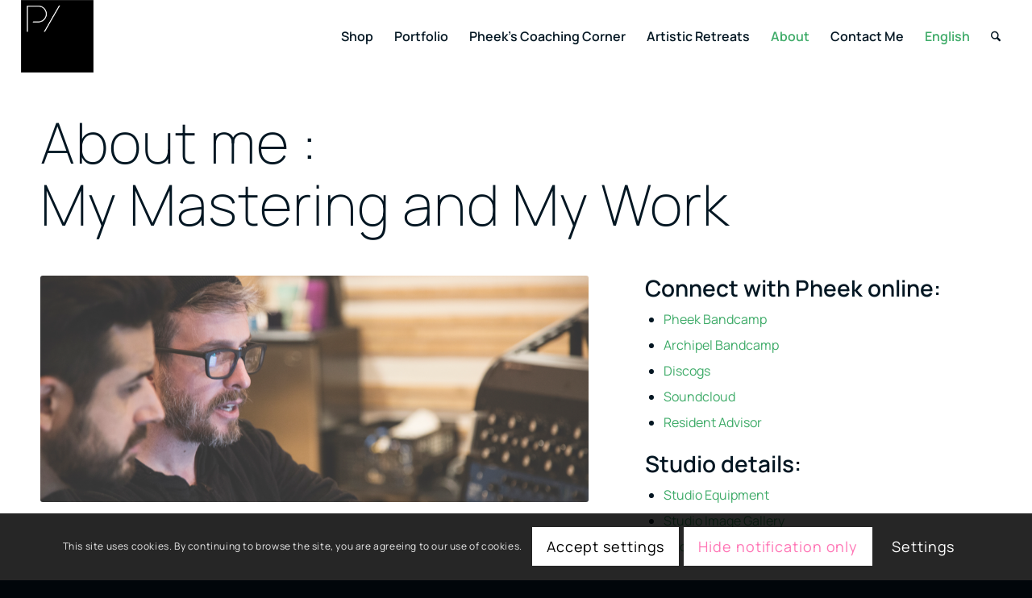

--- FILE ---
content_type: text/html; charset=UTF-8
request_url: https://audioservices.studio/about-me
body_size: 26559
content:
<!DOCTYPE html>
<html lang="en-US" class="html_stretched responsive av-preloader-disabled  html_header_top html_logo_left html_main_nav_header html_menu_right html_slim html_header_sticky html_header_shrinking html_mobile_menu_tablet html_header_searchicon html_content_align_center html_header_unstick_top_disabled html_header_stretch html_minimal_header html_av-submenu-hidden html_av-submenu-display-click html_av-overlay-side html_av-overlay-side-minimal html_av-submenu-noclone html_entry_id_18859 av-cookies-consent-show-message-bar av-cookies-cookie-consent-enabled av-cookies-can-opt-out av-cookies-user-silent-accept avia-cookie-check-browser-settings av-no-preview av-default-lightbox html_text_menu_active av-mobile-menu-switch-default">
<head>
<meta charset="UTF-8" />


<!-- mobile setting -->
<meta name="viewport" content="width=device-width, initial-scale=1">

<!-- Scripts/CSS and wp_head hook -->
<meta name='robots' content='index, follow, max-image-preview:large, max-snippet:-1, max-video-preview:-1' />
	<style>img:is([sizes="auto" i], [sizes^="auto," i]) { contain-intrinsic-size: 3000px 1500px }</style>
	<link rel="alternate" hreflang="en" href="https://audioservices.studio/about-me" />
<link rel="alternate" hreflang="fr" href="https://audioservices.studio/fr/mon-experience" />
<link rel="alternate" hreflang="x-default" href="https://audioservices.studio/about-me" />

				<script type='text/javascript'>

				function avia_cookie_check_sessionStorage()
				{
					//	FF throws error when all cookies blocked !!
					var sessionBlocked = false;
					try
					{
						var test = sessionStorage.getItem( 'aviaCookieRefused' ) != null;
					}
					catch(e)
					{
						sessionBlocked = true;
					}

					var aviaCookieRefused = ! sessionBlocked ? sessionStorage.getItem( 'aviaCookieRefused' ) : null;

					var html = document.getElementsByTagName('html')[0];

					/**
					 * Set a class to avoid calls to sessionStorage
					 */
					if( sessionBlocked || aviaCookieRefused )
					{
						if( html.className.indexOf('av-cookies-session-refused') < 0 )
						{
							html.className += ' av-cookies-session-refused';
						}
					}

					if( sessionBlocked || aviaCookieRefused || document.cookie.match(/aviaCookieConsent/) )
					{
						if( html.className.indexOf('av-cookies-user-silent-accept') >= 0 )
						{
							 html.className = html.className.replace(/\bav-cookies-user-silent-accept\b/g, '');
						}
					}
				}

				avia_cookie_check_sessionStorage();

			</script>
			
	<!-- This site is optimized with the Yoast SEO plugin v26.7 - https://yoast.com/wordpress/plugins/seo/ -->
	<title>About Me | AudioServices Studio</title>
	<meta name="description" content="Learn more about the experience, philosophy and professional background behind AudioServices Studio. A dedicated approach to sound and production." />
	<link rel="canonical" href="https://audioservices.studio/about-me" />
	<meta property="og:locale" content="en_US" />
	<meta property="og:type" content="article" />
	<meta property="og:title" content="About Me | AudioServices Studio" />
	<meta property="og:description" content="Learn more about the experience, philosophy and professional background behind AudioServices Studio. A dedicated approach to sound and production." />
	<meta property="og:url" content="https://audioservices.studio/about-me" />
	<meta property="og:site_name" content="Pheek&#039;s Mixdown and Mastering" />
	<meta property="article:modified_time" content="2025-11-28T23:09:49+00:00" />
	<meta name="twitter:card" content="summary_large_image" />
	<meta name="twitter:label1" content="Est. reading time" />
	<meta name="twitter:data1" content="3 minutes" />
	<script type="application/ld+json" class="yoast-schema-graph">{"@context":"https://schema.org","@graph":[{"@type":"WebPage","@id":"https://audioservices.studio/about-me","url":"https://audioservices.studio/about-me","name":"About Me | AudioServices Studio","isPartOf":{"@id":"https://audioservices.studio/#website"},"datePublished":"2014-06-02T09:22:38+00:00","dateModified":"2025-11-28T23:09:49+00:00","description":"Learn more about the experience, philosophy and professional background behind AudioServices Studio. A dedicated approach to sound and production.","breadcrumb":{"@id":"https://audioservices.studio/about-me#breadcrumb"},"inLanguage":"en-US","potentialAction":[{"@type":"ReadAction","target":["https://audioservices.studio/about-me"]}]},{"@type":"BreadcrumbList","@id":"https://audioservices.studio/about-me#breadcrumb","itemListElement":[{"@type":"ListItem","position":1,"name":"Home","item":"https://audioservices.studio/"},{"@type":"ListItem","position":2,"name":"About me"}]},{"@type":"WebSite","@id":"https://audioservices.studio/#website","url":"https://audioservices.studio/","name":"Pheek&#039;s Mixdown and Mastering","description":"Making you fall in love with your music","potentialAction":[{"@type":"SearchAction","target":{"@type":"EntryPoint","urlTemplate":"https://audioservices.studio/?s={search_term_string}"},"query-input":{"@type":"PropertyValueSpecification","valueRequired":true,"valueName":"search_term_string"}}],"inLanguage":"en-US"}]}</script>
	<!-- / Yoast SEO plugin. -->


<link rel='dns-prefetch' href='//cdn.shopify.com' />
<link rel="alternate" type="application/rss+xml" title="Pheek&#039;s Mixdown and Mastering &raquo; Feed" href="https://audioservices.studio/feed" />
<link rel="alternate" type="application/rss+xml" title="Pheek&#039;s Mixdown and Mastering &raquo; Comments Feed" href="https://audioservices.studio/comments/feed" />
<link rel="alternate" type="application/rss+xml" title="Pheek&#039;s Mixdown and Mastering &raquo; About me Comments Feed" href="https://audioservices.studio/about-me/feed" />
<script type="text/javascript">
/* <![CDATA[ */
window._wpemojiSettings = {"baseUrl":"https:\/\/s.w.org\/images\/core\/emoji\/16.0.1\/72x72\/","ext":".png","svgUrl":"https:\/\/s.w.org\/images\/core\/emoji\/16.0.1\/svg\/","svgExt":".svg","source":{"concatemoji":"https:\/\/audioservices.studio\/wp-includes\/js\/wp-emoji-release.min.js?ver=6.8.3"}};
/*! This file is auto-generated */
!function(s,n){var o,i,e;function c(e){try{var t={supportTests:e,timestamp:(new Date).valueOf()};sessionStorage.setItem(o,JSON.stringify(t))}catch(e){}}function p(e,t,n){e.clearRect(0,0,e.canvas.width,e.canvas.height),e.fillText(t,0,0);var t=new Uint32Array(e.getImageData(0,0,e.canvas.width,e.canvas.height).data),a=(e.clearRect(0,0,e.canvas.width,e.canvas.height),e.fillText(n,0,0),new Uint32Array(e.getImageData(0,0,e.canvas.width,e.canvas.height).data));return t.every(function(e,t){return e===a[t]})}function u(e,t){e.clearRect(0,0,e.canvas.width,e.canvas.height),e.fillText(t,0,0);for(var n=e.getImageData(16,16,1,1),a=0;a<n.data.length;a++)if(0!==n.data[a])return!1;return!0}function f(e,t,n,a){switch(t){case"flag":return n(e,"\ud83c\udff3\ufe0f\u200d\u26a7\ufe0f","\ud83c\udff3\ufe0f\u200b\u26a7\ufe0f")?!1:!n(e,"\ud83c\udde8\ud83c\uddf6","\ud83c\udde8\u200b\ud83c\uddf6")&&!n(e,"\ud83c\udff4\udb40\udc67\udb40\udc62\udb40\udc65\udb40\udc6e\udb40\udc67\udb40\udc7f","\ud83c\udff4\u200b\udb40\udc67\u200b\udb40\udc62\u200b\udb40\udc65\u200b\udb40\udc6e\u200b\udb40\udc67\u200b\udb40\udc7f");case"emoji":return!a(e,"\ud83e\udedf")}return!1}function g(e,t,n,a){var r="undefined"!=typeof WorkerGlobalScope&&self instanceof WorkerGlobalScope?new OffscreenCanvas(300,150):s.createElement("canvas"),o=r.getContext("2d",{willReadFrequently:!0}),i=(o.textBaseline="top",o.font="600 32px Arial",{});return e.forEach(function(e){i[e]=t(o,e,n,a)}),i}function t(e){var t=s.createElement("script");t.src=e,t.defer=!0,s.head.appendChild(t)}"undefined"!=typeof Promise&&(o="wpEmojiSettingsSupports",i=["flag","emoji"],n.supports={everything:!0,everythingExceptFlag:!0},e=new Promise(function(e){s.addEventListener("DOMContentLoaded",e,{once:!0})}),new Promise(function(t){var n=function(){try{var e=JSON.parse(sessionStorage.getItem(o));if("object"==typeof e&&"number"==typeof e.timestamp&&(new Date).valueOf()<e.timestamp+604800&&"object"==typeof e.supportTests)return e.supportTests}catch(e){}return null}();if(!n){if("undefined"!=typeof Worker&&"undefined"!=typeof OffscreenCanvas&&"undefined"!=typeof URL&&URL.createObjectURL&&"undefined"!=typeof Blob)try{var e="postMessage("+g.toString()+"("+[JSON.stringify(i),f.toString(),p.toString(),u.toString()].join(",")+"));",a=new Blob([e],{type:"text/javascript"}),r=new Worker(URL.createObjectURL(a),{name:"wpTestEmojiSupports"});return void(r.onmessage=function(e){c(n=e.data),r.terminate(),t(n)})}catch(e){}c(n=g(i,f,p,u))}t(n)}).then(function(e){for(var t in e)n.supports[t]=e[t],n.supports.everything=n.supports.everything&&n.supports[t],"flag"!==t&&(n.supports.everythingExceptFlag=n.supports.everythingExceptFlag&&n.supports[t]);n.supports.everythingExceptFlag=n.supports.everythingExceptFlag&&!n.supports.flag,n.DOMReady=!1,n.readyCallback=function(){n.DOMReady=!0}}).then(function(){return e}).then(function(){var e;n.supports.everything||(n.readyCallback(),(e=n.source||{}).concatemoji?t(e.concatemoji):e.wpemoji&&e.twemoji&&(t(e.twemoji),t(e.wpemoji)))}))}((window,document),window._wpemojiSettings);
/* ]]> */
</script>
<style id='wp-emoji-styles-inline-css' type='text/css'>

	img.wp-smiley, img.emoji {
		display: inline !important;
		border: none !important;
		box-shadow: none !important;
		height: 1em !important;
		width: 1em !important;
		margin: 0 0.07em !important;
		vertical-align: -0.1em !important;
		background: none !important;
		padding: 0 !important;
	}
</style>
<link rel='stylesheet' id='wp-block-library-css' href='https://audioservices.studio/wp-includes/css/dist/block-library/style.min.css?ver=6.8.3' type='text/css' media='all' />
<style id='safe-svg-svg-icon-style-inline-css' type='text/css'>
.safe-svg-cover{text-align:center}.safe-svg-cover .safe-svg-inside{display:inline-block;max-width:100%}.safe-svg-cover svg{fill:currentColor;height:100%;max-height:100%;max-width:100%;width:100%}

</style>
<style id='shopify-product-shopify-product-block-style-inline-css' type='text/css'>
.product-card__error-message{text-align:center}.shopify-product-block__error.shopify-product-block__error--no-product{background:#fff;border:1px solid #c5c4c4;border-radius:.625rem;box-shadow:0 4px 6px -1px rgba(0,0,0,.1),0 2px 4px -1px rgba(0,0,0,.06);box-sizing:border-box;cursor:pointer;max-width:100%;overflow:hidden;padding:.5rem;position:relative;text-align:center;transition:box-shadow .2s ease-in-out}

</style>
<style id='shopify-collection-shopify-collection-block-style-inline-css' type='text/css'>
.collection-grid__grid{display:grid;gap:1rem;grid-template-columns:repeat(auto-fit,minmax(280px,1fr))}@media screen and (max-width:599px){.collection-grid__grid{grid-template-columns:1fr}}@media screen and (min-width:600px)and (max-width:899px){.collection-grid__grid{grid-template-columns:repeat(2,1fr)}}@media screen and (min-width:900px)and (max-width:1199px){.collection-grid__grid{grid-template-columns:repeat(3,1fr)}}@media screen and (min-width:1200px){.collection-grid__grid{grid-template-columns:repeat(4,1fr)}}.collection-grid__grid.max-products-per-row-1{grid-template-columns:1fr}@media screen and (min-width:600px){.collection-grid__grid.max-products-per-row-2{grid-template-columns:repeat(2,1fr)}}@media screen and (min-width:600px)and (max-width:899px){.collection-grid__grid.max-products-per-row-3{grid-template-columns:repeat(2,1fr)}}@media screen and (min-width:900px){.collection-grid__grid.max-products-per-row-3{grid-template-columns:repeat(3,1fr)}}@media screen and (min-width:600px)and (max-width:899px){.collection-grid__grid.max-products-per-row-4{grid-template-columns:repeat(2,1fr)}}@media screen and (min-width:900px)and (max-width:1199px){.collection-grid__grid.max-products-per-row-4{grid-template-columns:repeat(3,1fr)}}@media screen and (min-width:1200px){.collection-grid__grid.max-products-per-row-4{grid-template-columns:repeat(4,1fr)}}@media screen and (min-width:600px)and (max-width:899px){.collection-grid__grid.max-products-per-row-5{grid-template-columns:repeat(2,1fr)}}@media screen and (min-width:900px)and (max-width:1199px){.collection-grid__grid.max-products-per-row-5{grid-template-columns:repeat(3,1fr)}}@media screen and (min-width:1200px){.collection-grid__grid.max-products-per-row-5{grid-template-columns:repeat(5,1fr)}}@media screen and (min-width:600px)and (max-width:899px){.collection-grid__grid.max-products-per-row-6{grid-template-columns:repeat(2,1fr)}}@media screen and (min-width:900px)and (max-width:1199px){.collection-grid__grid.max-products-per-row-6{grid-template-columns:repeat(3,1fr)}}@media screen and (min-width:1200px){.collection-grid__grid.max-products-per-row-6{grid-template-columns:repeat(6,1fr)}}.wp-shopify-pagination-controls{align-items:center;display:flex;gap:1rem;justify-content:center;margin-top:2rem;padding:1rem 0}.wp-shopify-pagination-controls .components-button{align-items:center;justify-content:center;min-width:100px;text-align:center}.wp-shopify-pagination-controls .page-info{color:#666;font-size:14px}.shopify-collection-block__error.shopify-collection-block__error--no-collection{background-color:#f8d7da;background:#fff;border:1px solid #c5c4c4;border-radius:4px;border-radius:.625rem;box-shadow:0 4px 6px -1px rgba(0,0,0,.1),0 2px 4px -1px rgba(0,0,0,.06);box-sizing:border-box;cursor:pointer;max-width:100%;overflow:hidden;padding:.5rem;position:relative;text-align:center;transition:box-shadow .2s ease-in-out}.shopify-collection-block__error.shopify-collection-block__error--store-mismatch{background:#fff;border:1px solid #ddd;border-radius:4px;container-type:inline-size;margin:0 auto;max-width:500px;padding:24px;text-align:center}.shopify-collection-block__error.shopify-collection-block__error--store-mismatch .error-content{align-items:center;display:flex;flex-direction:column;gap:16px}.shopify-collection-block__error.shopify-collection-block__error--store-mismatch .error-title{color:#dc3545;font-size:18px;margin:0}.shopify-collection-block__error.shopify-collection-block__error--store-mismatch .error-message{color:#666;line-height:1.5}.shopify-collection-block__error.shopify-collection-block__error--store-mismatch .store-details{background:#f8f9fa;border-radius:4px;margin:12px 0;padding:12px;text-align:left}.shopify-collection-block__error.shopify-collection-block__error--store-mismatch .store-detail{font-size:14px;margin:8px 0}.shopify-collection-block__error.shopify-collection-block__error--store-mismatch .store-detail code{background:#e9ecef;border-radius:3px;font-family:monospace;padding:2px 6px}.shopify-collection-block__error.shopify-collection-block__error--store-mismatch .error-actions{margin-top:16px}.shopify-collection-block__error.shopify-collection-block__error--store-mismatch .help-text{color:#666;font-size:12px;line-height:1.4;margin:12px 0 0}@container (max-width: 300px){.shopify-collection-block__error.shopify-collection-block__error--store-mismatch{max-width:100%;padding:16px}.shopify-collection-block__error.shopify-collection-block__error--store-mismatch .error-content{gap:12px}.shopify-collection-block__error.shopify-collection-block__error--store-mismatch .error-title{font-size:16px}.shopify-collection-block__error.shopify-collection-block__error--store-mismatch .error-message{font-size:13px}.shopify-collection-block__error.shopify-collection-block__error--store-mismatch .store-details{font-size:12px;padding:8px}.shopify-collection-block__error.shopify-collection-block__error--store-mismatch .store-details .store-detail{font-size:12px;margin:6px 0}.shopify-collection-block__error.shopify-collection-block__error--store-mismatch .store-details .store-detail code{font-size:11px;padding:1px 4px}.shopify-collection-block__error.shopify-collection-block__error--store-mismatch .error-actions{margin-top:12px}.shopify-collection-block__error.shopify-collection-block__error--store-mismatch .error-actions button{font-size:12px;margin:4px 0;padding:8px 12px;width:100%}.shopify-collection-block__error.shopify-collection-block__error--store-mismatch .help-text{font-size:11px}}@container (min-width: 301px) and (max-width: 450px){.shopify-collection-block__error.shopify-collection-block__error--store-mismatch{padding:20px}.shopify-collection-block__error.shopify-collection-block__error--store-mismatch .error-title{font-size:17px}.shopify-collection-block__error.shopify-collection-block__error--store-mismatch .error-message{font-size:14px}.shopify-collection-block__error.shopify-collection-block__error--store-mismatch .store-details{padding:10px}.shopify-collection-block__error.shopify-collection-block__error--store-mismatch .store-details .store-detail{font-size:13px}.shopify-collection-block__error.shopify-collection-block__error--store-mismatch .error-actions button{font-size:13px;margin:2px 4px}}@container (min-width: 451px){.shopify-collection-block__error.shopify-collection-block__error--store-mismatch{padding:28px}.shopify-collection-block__error.shopify-collection-block__error--store-mismatch .error-content{gap:20px}.shopify-collection-block__error.shopify-collection-block__error--store-mismatch .error-title{font-size:20px}.shopify-collection-block__error.shopify-collection-block__error--store-mismatch .error-message{font-size:15px}.shopify-collection-block__error.shopify-collection-block__error--store-mismatch .store-details{padding:16px}.shopify-collection-block__error.shopify-collection-block__error--store-mismatch .store-details .store-detail{font-size:15px;margin:10px 0}.shopify-collection-block__error.shopify-collection-block__error--store-mismatch .store-details .store-detail code{font-size:14px;padding:3px 8px}.shopify-collection-block__error.shopify-collection-block__error--store-mismatch .error-actions{margin-top:20px}.shopify-collection-block__error.shopify-collection-block__error--store-mismatch .error-actions button{font-size:14px;margin:0 6px;padding:10px 16px}.shopify-collection-block__error.shopify-collection-block__error--store-mismatch .help-text{font-size:13px}}

</style>
<style id='create-block-shopify-cart-toggle-block-style-inline-css' type='text/css'>
.wp-block-create-block-shopify-cart-toggle-block{color:#fff;padding:2px}.shopify-cart-toggle{background-color:transparent;border:none;cursor:pointer;font-family:inherit;font-size:var(--wp--preset--font-size--medium);font-weight:inherit;padding:0;text-decoration:none}.shopify-cart-toggle.shopify-cart-toggle--icon{align-items:center;border-radius:5px;color:#000;display:flex;justify-content:center;position:relative}.shopify-cart-toggle.shopify-cart-toggle--icon:after{background-image:url("data:image/svg+xml;utf8,<svg xmlns=%27http://www.w3.org/2000/svg%27 viewBox=%270 0 44 45%27><path d=%27M 23 2 C 18.385291 2 14.559689 5.5140788 14.058594 10 L 12 10 C 9.688 10 7.7634375 11.733203 7.5234375 14.033203 L 5.0234375 38.033203 C 4.8914375 39.298203 5.30425 40.566672 6.15625 41.513672 C 7.00825 42.458672 8.228 43 9.5 43 L 38.5 43 C 39.772 43 40.99175 42.458672 41.84375 41.513672 C 42.69575 40.567672 43.106609 39.298203 42.974609 38.033203 L 40.476562 14.033203 C 40.236562 11.733203 38.312 10 36 10 L 33.953125 10 C 33.984125 10.33 34 10.664 34 11 L 34 13 L 36 13 C 36.771 13 37.412187 13.578703 37.492188 14.345703 L 39.992188 38.345703 C 40.036187 38.767703 39.898234 39.189906 39.615234 39.503906 C 39.331234 39.818906 38.924 40 38.5 40 L 9.5 40 C 9.076 40 8.6697188 39.819859 8.3867188 39.505859 C 8.1027187 39.190859 7.9638125 38.767703 8.0078125 38.345703 L 10.507812 14.345703 C 10.587813 13.578703 11.229 13 12 13 L 14 13 L 14 16.5 A 1.50015 1.50015 0 1 0 17 16.5 L 17 11 C 17 7.6687195 19.668719 5 23 5 C 25.989762 5 28.439942 7.1510842 28.912109 10 L 19.132812 10 C 19.048812 10.32 19 10.654 19 11 L 19 13 L 29 13 L 29 16.5 A 1.50015 1.50015 0 1 0 32 16.5 L 32 11 C 32 6.0472805 27.952719 2 23 2 z%27 /></svg>");background-repeat:no-repeat;background-size:contain;content:"";height:24px;margin-right:15px;width:24px}.shopify-cart-block__error.shopify-cart-block__error--no-cart{background:#fff;border:1px solid #c5c4c4;border-radius:.625rem;box-shadow:0 4px 6px -1px rgba(0,0,0,.1),0 2px 4px -1px rgba(0,0,0,.06);box-sizing:border-box;cursor:pointer;max-width:100%;overflow:hidden;padding:.5rem;position:relative;text-align:center;transition:box-shadow .2s ease-in-out}

</style>
<style id='global-styles-inline-css' type='text/css'>
:root{--wp--preset--aspect-ratio--square: 1;--wp--preset--aspect-ratio--4-3: 4/3;--wp--preset--aspect-ratio--3-4: 3/4;--wp--preset--aspect-ratio--3-2: 3/2;--wp--preset--aspect-ratio--2-3: 2/3;--wp--preset--aspect-ratio--16-9: 16/9;--wp--preset--aspect-ratio--9-16: 9/16;--wp--preset--color--black: #000000;--wp--preset--color--cyan-bluish-gray: #abb8c3;--wp--preset--color--white: #ffffff;--wp--preset--color--pale-pink: #f78da7;--wp--preset--color--vivid-red: #cf2e2e;--wp--preset--color--luminous-vivid-orange: #ff6900;--wp--preset--color--luminous-vivid-amber: #fcb900;--wp--preset--color--light-green-cyan: #7bdcb5;--wp--preset--color--vivid-green-cyan: #00d084;--wp--preset--color--pale-cyan-blue: #8ed1fc;--wp--preset--color--vivid-cyan-blue: #0693e3;--wp--preset--color--vivid-purple: #9b51e0;--wp--preset--color--metallic-red: #b02b2c;--wp--preset--color--maximum-yellow-red: #edae44;--wp--preset--color--yellow-sun: #eeee22;--wp--preset--color--palm-leaf: #83a846;--wp--preset--color--aero: #7bb0e7;--wp--preset--color--old-lavender: #745f7e;--wp--preset--color--steel-teal: #5f8789;--wp--preset--color--raspberry-pink: #d65799;--wp--preset--color--medium-turquoise: #4ecac2;--wp--preset--gradient--vivid-cyan-blue-to-vivid-purple: linear-gradient(135deg,rgba(6,147,227,1) 0%,rgb(155,81,224) 100%);--wp--preset--gradient--light-green-cyan-to-vivid-green-cyan: linear-gradient(135deg,rgb(122,220,180) 0%,rgb(0,208,130) 100%);--wp--preset--gradient--luminous-vivid-amber-to-luminous-vivid-orange: linear-gradient(135deg,rgba(252,185,0,1) 0%,rgba(255,105,0,1) 100%);--wp--preset--gradient--luminous-vivid-orange-to-vivid-red: linear-gradient(135deg,rgba(255,105,0,1) 0%,rgb(207,46,46) 100%);--wp--preset--gradient--very-light-gray-to-cyan-bluish-gray: linear-gradient(135deg,rgb(238,238,238) 0%,rgb(169,184,195) 100%);--wp--preset--gradient--cool-to-warm-spectrum: linear-gradient(135deg,rgb(74,234,220) 0%,rgb(151,120,209) 20%,rgb(207,42,186) 40%,rgb(238,44,130) 60%,rgb(251,105,98) 80%,rgb(254,248,76) 100%);--wp--preset--gradient--blush-light-purple: linear-gradient(135deg,rgb(255,206,236) 0%,rgb(152,150,240) 100%);--wp--preset--gradient--blush-bordeaux: linear-gradient(135deg,rgb(254,205,165) 0%,rgb(254,45,45) 50%,rgb(107,0,62) 100%);--wp--preset--gradient--luminous-dusk: linear-gradient(135deg,rgb(255,203,112) 0%,rgb(199,81,192) 50%,rgb(65,88,208) 100%);--wp--preset--gradient--pale-ocean: linear-gradient(135deg,rgb(255,245,203) 0%,rgb(182,227,212) 50%,rgb(51,167,181) 100%);--wp--preset--gradient--electric-grass: linear-gradient(135deg,rgb(202,248,128) 0%,rgb(113,206,126) 100%);--wp--preset--gradient--midnight: linear-gradient(135deg,rgb(2,3,129) 0%,rgb(40,116,252) 100%);--wp--preset--font-size--small: 1rem;--wp--preset--font-size--medium: 1.125rem;--wp--preset--font-size--large: 1.75rem;--wp--preset--font-size--x-large: clamp(1.75rem, 3vw, 2.25rem);--wp--preset--spacing--20: 0.44rem;--wp--preset--spacing--30: 0.67rem;--wp--preset--spacing--40: 1rem;--wp--preset--spacing--50: 1.5rem;--wp--preset--spacing--60: 2.25rem;--wp--preset--spacing--70: 3.38rem;--wp--preset--spacing--80: 5.06rem;--wp--preset--shadow--natural: 6px 6px 9px rgba(0, 0, 0, 0.2);--wp--preset--shadow--deep: 12px 12px 50px rgba(0, 0, 0, 0.4);--wp--preset--shadow--sharp: 6px 6px 0px rgba(0, 0, 0, 0.2);--wp--preset--shadow--outlined: 6px 6px 0px -3px rgba(255, 255, 255, 1), 6px 6px rgba(0, 0, 0, 1);--wp--preset--shadow--crisp: 6px 6px 0px rgba(0, 0, 0, 1);}:root { --wp--style--global--content-size: 800px;--wp--style--global--wide-size: 1130px; }:where(body) { margin: 0; }.wp-site-blocks > .alignleft { float: left; margin-right: 2em; }.wp-site-blocks > .alignright { float: right; margin-left: 2em; }.wp-site-blocks > .aligncenter { justify-content: center; margin-left: auto; margin-right: auto; }:where(.is-layout-flex){gap: 0.5em;}:where(.is-layout-grid){gap: 0.5em;}.is-layout-flow > .alignleft{float: left;margin-inline-start: 0;margin-inline-end: 2em;}.is-layout-flow > .alignright{float: right;margin-inline-start: 2em;margin-inline-end: 0;}.is-layout-flow > .aligncenter{margin-left: auto !important;margin-right: auto !important;}.is-layout-constrained > .alignleft{float: left;margin-inline-start: 0;margin-inline-end: 2em;}.is-layout-constrained > .alignright{float: right;margin-inline-start: 2em;margin-inline-end: 0;}.is-layout-constrained > .aligncenter{margin-left: auto !important;margin-right: auto !important;}.is-layout-constrained > :where(:not(.alignleft):not(.alignright):not(.alignfull)){max-width: var(--wp--style--global--content-size);margin-left: auto !important;margin-right: auto !important;}.is-layout-constrained > .alignwide{max-width: var(--wp--style--global--wide-size);}body .is-layout-flex{display: flex;}.is-layout-flex{flex-wrap: wrap;align-items: center;}.is-layout-flex > :is(*, div){margin: 0;}body .is-layout-grid{display: grid;}.is-layout-grid > :is(*, div){margin: 0;}body{padding-top: 0px;padding-right: 0px;padding-bottom: 0px;padding-left: 0px;}a:where(:not(.wp-element-button)){text-decoration: underline;}:root :where(.wp-element-button, .wp-block-button__link){background-color: #32373c;border-width: 0;color: #fff;font-family: inherit;font-size: inherit;line-height: inherit;padding: calc(0.667em + 2px) calc(1.333em + 2px);text-decoration: none;}.has-black-color{color: var(--wp--preset--color--black) !important;}.has-cyan-bluish-gray-color{color: var(--wp--preset--color--cyan-bluish-gray) !important;}.has-white-color{color: var(--wp--preset--color--white) !important;}.has-pale-pink-color{color: var(--wp--preset--color--pale-pink) !important;}.has-vivid-red-color{color: var(--wp--preset--color--vivid-red) !important;}.has-luminous-vivid-orange-color{color: var(--wp--preset--color--luminous-vivid-orange) !important;}.has-luminous-vivid-amber-color{color: var(--wp--preset--color--luminous-vivid-amber) !important;}.has-light-green-cyan-color{color: var(--wp--preset--color--light-green-cyan) !important;}.has-vivid-green-cyan-color{color: var(--wp--preset--color--vivid-green-cyan) !important;}.has-pale-cyan-blue-color{color: var(--wp--preset--color--pale-cyan-blue) !important;}.has-vivid-cyan-blue-color{color: var(--wp--preset--color--vivid-cyan-blue) !important;}.has-vivid-purple-color{color: var(--wp--preset--color--vivid-purple) !important;}.has-metallic-red-color{color: var(--wp--preset--color--metallic-red) !important;}.has-maximum-yellow-red-color{color: var(--wp--preset--color--maximum-yellow-red) !important;}.has-yellow-sun-color{color: var(--wp--preset--color--yellow-sun) !important;}.has-palm-leaf-color{color: var(--wp--preset--color--palm-leaf) !important;}.has-aero-color{color: var(--wp--preset--color--aero) !important;}.has-old-lavender-color{color: var(--wp--preset--color--old-lavender) !important;}.has-steel-teal-color{color: var(--wp--preset--color--steel-teal) !important;}.has-raspberry-pink-color{color: var(--wp--preset--color--raspberry-pink) !important;}.has-medium-turquoise-color{color: var(--wp--preset--color--medium-turquoise) !important;}.has-black-background-color{background-color: var(--wp--preset--color--black) !important;}.has-cyan-bluish-gray-background-color{background-color: var(--wp--preset--color--cyan-bluish-gray) !important;}.has-white-background-color{background-color: var(--wp--preset--color--white) !important;}.has-pale-pink-background-color{background-color: var(--wp--preset--color--pale-pink) !important;}.has-vivid-red-background-color{background-color: var(--wp--preset--color--vivid-red) !important;}.has-luminous-vivid-orange-background-color{background-color: var(--wp--preset--color--luminous-vivid-orange) !important;}.has-luminous-vivid-amber-background-color{background-color: var(--wp--preset--color--luminous-vivid-amber) !important;}.has-light-green-cyan-background-color{background-color: var(--wp--preset--color--light-green-cyan) !important;}.has-vivid-green-cyan-background-color{background-color: var(--wp--preset--color--vivid-green-cyan) !important;}.has-pale-cyan-blue-background-color{background-color: var(--wp--preset--color--pale-cyan-blue) !important;}.has-vivid-cyan-blue-background-color{background-color: var(--wp--preset--color--vivid-cyan-blue) !important;}.has-vivid-purple-background-color{background-color: var(--wp--preset--color--vivid-purple) !important;}.has-metallic-red-background-color{background-color: var(--wp--preset--color--metallic-red) !important;}.has-maximum-yellow-red-background-color{background-color: var(--wp--preset--color--maximum-yellow-red) !important;}.has-yellow-sun-background-color{background-color: var(--wp--preset--color--yellow-sun) !important;}.has-palm-leaf-background-color{background-color: var(--wp--preset--color--palm-leaf) !important;}.has-aero-background-color{background-color: var(--wp--preset--color--aero) !important;}.has-old-lavender-background-color{background-color: var(--wp--preset--color--old-lavender) !important;}.has-steel-teal-background-color{background-color: var(--wp--preset--color--steel-teal) !important;}.has-raspberry-pink-background-color{background-color: var(--wp--preset--color--raspberry-pink) !important;}.has-medium-turquoise-background-color{background-color: var(--wp--preset--color--medium-turquoise) !important;}.has-black-border-color{border-color: var(--wp--preset--color--black) !important;}.has-cyan-bluish-gray-border-color{border-color: var(--wp--preset--color--cyan-bluish-gray) !important;}.has-white-border-color{border-color: var(--wp--preset--color--white) !important;}.has-pale-pink-border-color{border-color: var(--wp--preset--color--pale-pink) !important;}.has-vivid-red-border-color{border-color: var(--wp--preset--color--vivid-red) !important;}.has-luminous-vivid-orange-border-color{border-color: var(--wp--preset--color--luminous-vivid-orange) !important;}.has-luminous-vivid-amber-border-color{border-color: var(--wp--preset--color--luminous-vivid-amber) !important;}.has-light-green-cyan-border-color{border-color: var(--wp--preset--color--light-green-cyan) !important;}.has-vivid-green-cyan-border-color{border-color: var(--wp--preset--color--vivid-green-cyan) !important;}.has-pale-cyan-blue-border-color{border-color: var(--wp--preset--color--pale-cyan-blue) !important;}.has-vivid-cyan-blue-border-color{border-color: var(--wp--preset--color--vivid-cyan-blue) !important;}.has-vivid-purple-border-color{border-color: var(--wp--preset--color--vivid-purple) !important;}.has-metallic-red-border-color{border-color: var(--wp--preset--color--metallic-red) !important;}.has-maximum-yellow-red-border-color{border-color: var(--wp--preset--color--maximum-yellow-red) !important;}.has-yellow-sun-border-color{border-color: var(--wp--preset--color--yellow-sun) !important;}.has-palm-leaf-border-color{border-color: var(--wp--preset--color--palm-leaf) !important;}.has-aero-border-color{border-color: var(--wp--preset--color--aero) !important;}.has-old-lavender-border-color{border-color: var(--wp--preset--color--old-lavender) !important;}.has-steel-teal-border-color{border-color: var(--wp--preset--color--steel-teal) !important;}.has-raspberry-pink-border-color{border-color: var(--wp--preset--color--raspberry-pink) !important;}.has-medium-turquoise-border-color{border-color: var(--wp--preset--color--medium-turquoise) !important;}.has-vivid-cyan-blue-to-vivid-purple-gradient-background{background: var(--wp--preset--gradient--vivid-cyan-blue-to-vivid-purple) !important;}.has-light-green-cyan-to-vivid-green-cyan-gradient-background{background: var(--wp--preset--gradient--light-green-cyan-to-vivid-green-cyan) !important;}.has-luminous-vivid-amber-to-luminous-vivid-orange-gradient-background{background: var(--wp--preset--gradient--luminous-vivid-amber-to-luminous-vivid-orange) !important;}.has-luminous-vivid-orange-to-vivid-red-gradient-background{background: var(--wp--preset--gradient--luminous-vivid-orange-to-vivid-red) !important;}.has-very-light-gray-to-cyan-bluish-gray-gradient-background{background: var(--wp--preset--gradient--very-light-gray-to-cyan-bluish-gray) !important;}.has-cool-to-warm-spectrum-gradient-background{background: var(--wp--preset--gradient--cool-to-warm-spectrum) !important;}.has-blush-light-purple-gradient-background{background: var(--wp--preset--gradient--blush-light-purple) !important;}.has-blush-bordeaux-gradient-background{background: var(--wp--preset--gradient--blush-bordeaux) !important;}.has-luminous-dusk-gradient-background{background: var(--wp--preset--gradient--luminous-dusk) !important;}.has-pale-ocean-gradient-background{background: var(--wp--preset--gradient--pale-ocean) !important;}.has-electric-grass-gradient-background{background: var(--wp--preset--gradient--electric-grass) !important;}.has-midnight-gradient-background{background: var(--wp--preset--gradient--midnight) !important;}.has-small-font-size{font-size: var(--wp--preset--font-size--small) !important;}.has-medium-font-size{font-size: var(--wp--preset--font-size--medium) !important;}.has-large-font-size{font-size: var(--wp--preset--font-size--large) !important;}.has-x-large-font-size{font-size: var(--wp--preset--font-size--x-large) !important;}
:where(.wp-block-post-template.is-layout-flex){gap: 1.25em;}:where(.wp-block-post-template.is-layout-grid){gap: 1.25em;}
:where(.wp-block-columns.is-layout-flex){gap: 2em;}:where(.wp-block-columns.is-layout-grid){gap: 2em;}
:root :where(.wp-block-pullquote){font-size: 1.5em;line-height: 1.6;}
</style>
<link rel='stylesheet' id='shopify-product-card-css' href='https://audioservices.studio/wp-content/plugins/shopify-plugin/includes/components/frontend/styles/product-card.css?ver=1.0.0' type='text/css' media='all' />
<link rel='stylesheet' id='shopify-modal-css' href='https://audioservices.studio/wp-content/plugins/shopify-plugin/includes/components/frontend/styles/modal.css?ver=1.0.0' type='text/css' media='all' />
<link rel='stylesheet' id='shopify-collection-css' href='https://audioservices.studio/wp-content/plugins/shopify-plugin/includes/components/frontend/styles/collection.css?ver=1.0.0' type='text/css' media='all' />
<link rel='stylesheet' id='shopify-cart-css' href='https://audioservices.studio/wp-content/plugins/shopify-plugin/includes/components/frontend/styles/cart.css?ver=1.0.0' type='text/css' media='all' />
<link rel='stylesheet' id='shopify-single-product-css' href='https://audioservices.studio/wp-content/plugins/shopify-plugin/includes/components/frontend/styles/single-product.css?ver=1.0.0' type='text/css' media='all' />
<link rel='stylesheet' id='shopify-variant-select-css' href='https://audioservices.studio/wp-content/plugins/shopify-plugin/includes/components/frontend/styles/variant-select.css?ver=1.0.0' type='text/css' media='all' />
<link rel='stylesheet' id='shopify-toolbar-css' href='https://audioservices.studio/wp-content/plugins/shopify-plugin/assets/css/toolbar.css?ver=1.0.0' type='text/css' media='all' />
<style id='shopify-toolbar-inline-css' type='text/css'>

        #wp-admin-bar-collections_button .ab-icon,
        #wp-admin-bar-product_button .ab-icon,
        #wp-admin-bar-visit_shopify_button .ab-icon {   
            background: url('https://audioservices.studio/wp-content/plugins/shopify-plugin/assets/icons/menu-icon.png') no-repeat center !important;
            background-size: 18px !important;
            width: 20px !important;
            height: 17px !important;
            display: inline-block !important;
            vertical-align: middle !important;
            margin-right: 5px !important;
            font: normal 20px/1 dashicons !important;
            -webkit-font-smoothing: antialiased !important;
            -moz-osx-font-smoothing: grayscale !important;
        }
        
        #wp-admin-bar-collections_button .ab-icon::before,
        #wp-admin-bar-product_button .ab-icon::before,
        #wp-admin-bar-visit_shopify_button .ab-icon::before {
            content: ' ' !important;
            background: url('https://audioservices.studio/wp-content/plugins/shopify-plugin/assets/icons/menu-icon.png') no-repeat center !important;
            background-size: contain !important;
            width: 20px !important;
            height: 17px !important;
            display: inline-block !important;
            vertical-align: middle !important;
            position: relative !important;
            top: -2px !important;
            font: normal 20px/1 dashicons !important;
            -webkit-font-smoothing: antialiased !important;
            -moz-osx-font-smoothing: grayscale !important;
        }
</style>
<link rel='stylesheet' id='shopify-styles-css' href='https://audioservices.studio/wp-content/plugins/shopify-plugin/style.css?ver=1767628587' type='text/css' media='all' />
<link rel='stylesheet' id='wpml-legacy-dropdown-0-css' href='https://audioservices.studio/wp-content/plugins/sitepress-multilingual-cms/templates/language-switchers/legacy-dropdown/style.min.css?ver=1' type='text/css' media='all' />
<style id='wpml-legacy-dropdown-0-inline-css' type='text/css'>
.wpml-ls-statics-shortcode_actions, .wpml-ls-statics-shortcode_actions .wpml-ls-sub-menu, .wpml-ls-statics-shortcode_actions a {border-color:#EEEEEE;}.wpml-ls-statics-shortcode_actions a, .wpml-ls-statics-shortcode_actions .wpml-ls-sub-menu a, .wpml-ls-statics-shortcode_actions .wpml-ls-sub-menu a:link, .wpml-ls-statics-shortcode_actions li:not(.wpml-ls-current-language) .wpml-ls-link, .wpml-ls-statics-shortcode_actions li:not(.wpml-ls-current-language) .wpml-ls-link:link {color:#444444;background-color:#ffffff;}.wpml-ls-statics-shortcode_actions .wpml-ls-sub-menu a:hover,.wpml-ls-statics-shortcode_actions .wpml-ls-sub-menu a:focus, .wpml-ls-statics-shortcode_actions .wpml-ls-sub-menu a:link:hover, .wpml-ls-statics-shortcode_actions .wpml-ls-sub-menu a:link:focus {color:#000000;background-color:#eeeeee;}.wpml-ls-statics-shortcode_actions .wpml-ls-current-language > a {color:#444444;background-color:#ffffff;}.wpml-ls-statics-shortcode_actions .wpml-ls-current-language:hover>a, .wpml-ls-statics-shortcode_actions .wpml-ls-current-language>a:focus {color:#000000;background-color:#eeeeee;}
</style>
<link rel='stylesheet' id='wpml-menu-item-0-css' href='https://audioservices.studio/wp-content/plugins/sitepress-multilingual-cms/templates/language-switchers/menu-item/style.min.css?ver=1' type='text/css' media='all' />
<style id='wpml-menu-item-0-inline-css' type='text/css'>
#lang_sel img, #lang_sel_list img, #lang_sel_footer img { display: inline; }
</style>
<link rel='stylesheet' id='global-css-css' href='https://audioservices.studio/wp-content/themes/enfold-appwapp/css/global.css?ver=6.8.3' type='text/css' media='all' />
<link rel='stylesheet' id='product-css-css' href='https://audioservices.studio/wp-content/themes/enfold-appwapp/css/product.css?ver=6.8.3' type='text/css' media='all' />
<link rel='stylesheet' id='avia-merged-styles-css' href='https://audioservices.studio/wp-content/uploads/dynamic_avia/avia-merged-styles-f06ec7acc11546f258ba7f0f7ca86d65---696b6cadab519.css' type='text/css' media='all' />
<link rel='stylesheet' id='avia-single-post-18859-css' href='https://audioservices.studio/wp-content/uploads/dynamic_avia/avia_posts_css/post-18859.css?ver=ver-1768650806' type='text/css' media='all' />
<script type="text/javascript" src="https://audioservices.studio/wp-includes/js/jquery/jquery.min.js?ver=3.7.1" id="jquery-core-js"></script>
<script type="text/javascript" src="https://audioservices.studio/wp-includes/js/jquery/jquery-migrate.min.js?ver=3.4.1" id="jquery-migrate-js"></script>
<script type="text/javascript" id="wpml-cookie-js-extra">
/* <![CDATA[ */
var wpml_cookies = {"wp-wpml_current_language":{"value":"en","expires":1,"path":"\/"}};
var wpml_cookies = {"wp-wpml_current_language":{"value":"en","expires":1,"path":"\/"}};
/* ]]> */
</script>
<script type="text/javascript" src="https://audioservices.studio/wp-content/plugins/sitepress-multilingual-cms/res/js/cookies/language-cookie.js?ver=486900" id="wpml-cookie-js" defer="defer" data-wp-strategy="defer"></script>
<script type="text/javascript" src="https://audioservices.studio/wp-content/plugins/sitepress-multilingual-cms/templates/language-switchers/legacy-dropdown/script.min.js?ver=1" id="wpml-legacy-dropdown-0-js"></script>
<script type="text/javascript" src="https://audioservices.studio/wp-content/uploads/dynamic_avia/avia-head-scripts-1f5f2b39892ed9261cacdab68fcea5cd---696b6cadbc625.js" id="avia-head-scripts-js"></script>
<link rel="https://api.w.org/" href="https://audioservices.studio/wp-json/" /><link rel="alternate" title="JSON" type="application/json" href="https://audioservices.studio/wp-json/wp/v2/pages/18859" /><link rel="EditURI" type="application/rsd+xml" title="RSD" href="https://audioservices.studio/xmlrpc.php?rsd" />
<meta name="generator" content="WordPress 6.8.3" />
<link rel='shortlink' href='https://audioservices.studio/?p=18859' />
<link rel="alternate" title="oEmbed (JSON)" type="application/json+oembed" href="https://audioservices.studio/wp-json/oembed/1.0/embed?url=https%3A%2F%2Faudioservices.studio%2Fabout-me" />
<link rel="alternate" title="oEmbed (XML)" type="text/xml+oembed" href="https://audioservices.studio/wp-json/oembed/1.0/embed?url=https%3A%2F%2Faudioservices.studio%2Fabout-me&#038;format=xml" />
<meta name="generator" content="WPML ver:4.8.6 stt:1,4;" />

<link rel="icon" href="https://audioservices.studio/wp-content/uploads/2022/07/favicon.jpg" type="image/x-icon">
<!--[if lt IE 9]><script src="https://audioservices.studio/wp-content/themes/enfold/js/html5shiv.js"></script><![endif]--><link rel="profile" href="https://gmpg.org/xfn/11" />
<link rel="alternate" type="application/rss+xml" title="Pheek&#039;s Mixdown and Mastering RSS2 Feed" href="https://audioservices.studio/feed" />
<link rel="pingback" href="https://audioservices.studio/xmlrpc.php" />
<meta name="generator" content="Elementor 3.34.1; features: additional_custom_breakpoints; settings: css_print_method-external, google_font-enabled, font_display-auto">
			<style>
				.e-con.e-parent:nth-of-type(n+4):not(.e-lazyloaded):not(.e-no-lazyload),
				.e-con.e-parent:nth-of-type(n+4):not(.e-lazyloaded):not(.e-no-lazyload) * {
					background-image: none !important;
				}
				@media screen and (max-height: 1024px) {
					.e-con.e-parent:nth-of-type(n+3):not(.e-lazyloaded):not(.e-no-lazyload),
					.e-con.e-parent:nth-of-type(n+3):not(.e-lazyloaded):not(.e-no-lazyload) * {
						background-image: none !important;
					}
				}
				@media screen and (max-height: 640px) {
					.e-con.e-parent:nth-of-type(n+2):not(.e-lazyloaded):not(.e-no-lazyload),
					.e-con.e-parent:nth-of-type(n+2):not(.e-lazyloaded):not(.e-no-lazyload) * {
						background-image: none !important;
					}
				}
			</style>
			
<!-- To speed up the rendering and to display the site as fast as possible to the user we include some styles and scripts for above the fold content inline -->
<script type="text/javascript">'use strict';var avia_is_mobile=!1;if(/Android|webOS|iPhone|iPad|iPod|BlackBerry|IEMobile|Opera Mini/i.test(navigator.userAgent)&&'ontouchstart' in document.documentElement){avia_is_mobile=!0;document.documentElement.className+=' avia_mobile '}
else{document.documentElement.className+=' avia_desktop '};document.documentElement.className+=' js_active ';(function(){var e=['-webkit-','-moz-','-ms-',''],n='',o=!1,a=!1;for(var t in e){if(e[t]+'transform' in document.documentElement.style){o=!0;n=e[t]+'transform'};if(e[t]+'perspective' in document.documentElement.style){a=!0}};if(o){document.documentElement.className+=' avia_transform '};if(a){document.documentElement.className+=' avia_transform3d '};if(typeof document.getElementsByClassName=='function'&&typeof document.documentElement.getBoundingClientRect=='function'&&avia_is_mobile==!1){if(n&&window.innerHeight>0){setTimeout(function(){var e=0,o={},a=0,t=document.getElementsByClassName('av-parallax'),i=window.pageYOffset||document.documentElement.scrollTop;for(e=0;e<t.length;e++){t[e].style.top='0px';o=t[e].getBoundingClientRect();a=Math.ceil((window.innerHeight+i-o.top)*0.3);t[e].style[n]='translate(0px, '+a+'px)';t[e].style.top='auto';t[e].className+=' enabled-parallax '}},50)}}})();</script>		<style type="text/css" id="wp-custom-css">
			.titlebypiyu{
font-size: 18px !important;
line-height: 1.2;
color: #4a4a4a !important;
margin-bottom:15px !important;
font-weight: 700 !important;
}


.price-box{
font-size: 14px;
color: #4a4a4a;

}

.try-price{

margin-bottom:15px !important;
}

.btn-box{
color: #fff !important;
font-size: 15px;
background-color: #78b657;
padding: 12px 40px;
letter-spacing: .3px;
display: block;
border-radius: 3px;
cursor: pointer;
-webkit-transition: background 200ms ease;
transition: background 200ms ease;
max-width: 100%;
text-overflow: ellipsis;
overflow: hidden;
line-height: 1.2;
border: 0;
-moz-appearance: none;
-webkit-appearance: none;
text-decoration: none;
}

.main-box{
display: flex;
flex-direction: column;
justify-content: center;
align-items: center;
}

.shopify-buy__product-img-wrapper img{

margin-bottom:15px !important;
}

@media (orientation: portrait) {	
	#av_section_1, #av_section_2 {
		height: 35vh;
	}
	
	.av-section-cont-open {
		height: 100%;
	}
	
	.av-minimum-height-100:not(.av-slideshow-section) .container {
		height: 100% !important;
	}
	
	.avia-builder-el-0.av-minimum-height-100:not(.av-slideshow-section) .container {
		height: 100%;
	}
}		</style>
		<style type="text/css">
		@font-face {font-family: 'entypo-fontello-enfold'; font-weight: normal; font-style: normal; font-display: auto;
		src: url('https://audioservices.studio/wp-content/themes/enfold/config-templatebuilder/avia-template-builder/assets/fonts/entypo-fontello-enfold/entypo-fontello-enfold.woff2') format('woff2'),
		url('https://audioservices.studio/wp-content/themes/enfold/config-templatebuilder/avia-template-builder/assets/fonts/entypo-fontello-enfold/entypo-fontello-enfold.woff') format('woff'),
		url('https://audioservices.studio/wp-content/themes/enfold/config-templatebuilder/avia-template-builder/assets/fonts/entypo-fontello-enfold/entypo-fontello-enfold.ttf') format('truetype'),
		url('https://audioservices.studio/wp-content/themes/enfold/config-templatebuilder/avia-template-builder/assets/fonts/entypo-fontello-enfold/entypo-fontello-enfold.svg#entypo-fontello-enfold') format('svg'),
		url('https://audioservices.studio/wp-content/themes/enfold/config-templatebuilder/avia-template-builder/assets/fonts/entypo-fontello-enfold/entypo-fontello-enfold.eot'),
		url('https://audioservices.studio/wp-content/themes/enfold/config-templatebuilder/avia-template-builder/assets/fonts/entypo-fontello-enfold/entypo-fontello-enfold.eot?#iefix') format('embedded-opentype');
		}

		#top .avia-font-entypo-fontello-enfold, body .avia-font-entypo-fontello-enfold, html body [data-av_iconfont='entypo-fontello-enfold']:before{ font-family: 'entypo-fontello-enfold'; }
		
		@font-face {font-family: 'entypo-fontello'; font-weight: normal; font-style: normal; font-display: auto;
		src: url('https://audioservices.studio/wp-content/themes/enfold/config-templatebuilder/avia-template-builder/assets/fonts/entypo-fontello/entypo-fontello.woff2') format('woff2'),
		url('https://audioservices.studio/wp-content/themes/enfold/config-templatebuilder/avia-template-builder/assets/fonts/entypo-fontello/entypo-fontello.woff') format('woff'),
		url('https://audioservices.studio/wp-content/themes/enfold/config-templatebuilder/avia-template-builder/assets/fonts/entypo-fontello/entypo-fontello.ttf') format('truetype'),
		url('https://audioservices.studio/wp-content/themes/enfold/config-templatebuilder/avia-template-builder/assets/fonts/entypo-fontello/entypo-fontello.svg#entypo-fontello') format('svg'),
		url('https://audioservices.studio/wp-content/themes/enfold/config-templatebuilder/avia-template-builder/assets/fonts/entypo-fontello/entypo-fontello.eot'),
		url('https://audioservices.studio/wp-content/themes/enfold/config-templatebuilder/avia-template-builder/assets/fonts/entypo-fontello/entypo-fontello.eot?#iefix') format('embedded-opentype');
		}

		#top .avia-font-entypo-fontello, body .avia-font-entypo-fontello, html body [data-av_iconfont='entypo-fontello']:before{ font-family: 'entypo-fontello'; }
		</style>

<!--
Debugging Info for Theme support: 

Theme: Enfold
Version: 7.1
Installed: enfold
AviaFramework Version: 5.6
AviaBuilder Version: 6.0
aviaElementManager Version: 1.0.1
- - - - - - - - - - -
ChildTheme: Enfold Appwapp
ChildTheme Version: 1.0
ChildTheme Installed: enfold

- - - - - - - - - - -
ML:256-PU:53-PLA:24
WP:6.8.3
Compress: CSS:all theme files - JS:all theme files
Updates: disabled
PLAu:22
-->
</head>

<body id="top" class="wp-singular page-template-default page page-id-18859 wp-theme-enfold wp-child-theme-enfold-appwapp stretched sidebar_shadow rtl_columns av-curtain-numeric static-custom static  eio-default post-type-page translation_priority-optional avia-responsive-images-support elementor-default elementor-kit-46022 av-recaptcha-enabled av-google-badge-hide" itemscope="itemscope" itemtype="https://schema.org/WebPage" >

	<shopify-store store-domain="pheekstudio.myshopify.com" public-access-token="3537b1a94da917f7d97d6ed4d03f73f6" country="US" language="en"></shopify-store>
	<div id='wrap_all'>

	
<header id='header' class='all_colors header_color light_bg_color  av_header_top av_logo_left av_main_nav_header av_menu_right av_slim av_header_sticky av_header_shrinking av_header_stretch av_mobile_menu_tablet av_header_searchicon av_header_unstick_top_disabled av_minimal_header av_bottom_nav_disabled  av_header_border_disabled' aria-label="Header" data-av_shrink_factor='50' role="banner" itemscope="itemscope" itemtype="https://schema.org/WPHeader" >

		<div  id='header_main' class='container_wrap container_wrap_logo'>

        <div class='container av-logo-container'><div class='inner-container'><span class='logo avia-standard-logo'><a href='https://audioservices.studio/' class='' aria-label='logo menu' title='logo menu'><img src="https://audioservices.studio/wp-content/uploads/2022/07/logo-menu.jpg" srcset="https://audioservices.studio/wp-content/uploads/2022/07/logo-menu.jpg 156w, https://audioservices.studio/wp-content/uploads/2022/07/logo-menu-80x80.jpg 80w, https://audioservices.studio/wp-content/uploads/2022/07/logo-menu-36x36.jpg 36w, https://audioservices.studio/wp-content/uploads/2022/07/logo-menu-100x100.jpg 100w" sizes="(max-width: 156px) 100vw, 156px" height="100" width="300" alt='Pheek&#039;s Mixdown and Mastering' title='logo menu' /></a></span><nav class='main_menu' data-selectname='Select a page'  role="navigation" itemscope="itemscope" itemtype="https://schema.org/SiteNavigationElement" ><div class="avia-menu av-main-nav-wrap"><ul role="menu" class="menu av-main-nav" id="avia-menu"><li role="menuitem" id="menu-item-50473" class="menu-item menu-item-type-custom menu-item-object-custom menu-item-top-level menu-item-top-level-1"><a target="_blank" href="https://shop.audioservices.studio/" itemprop="url" tabindex="0"><span class="avia-bullet"></span><span class="avia-menu-text">Shop</span><span class="avia-menu-fx"><span class="avia-arrow-wrap"><span class="avia-arrow"></span></span></span></a></li>
<li role="menuitem" id="menu-item-50474" class="menu-item menu-item-type-custom menu-item-object-custom menu-item-has-children menu-item-top-level menu-item-top-level-2"><a href="#" itemprop="url" tabindex="0"><span class="avia-bullet"></span><span class="avia-menu-text">Portfolio</span><span class="avia-menu-fx"><span class="avia-arrow-wrap"><span class="avia-arrow"></span></span></span></a>


<ul class="sub-menu">
	<li role="menuitem" id="menu-item-50476" class="menu-item menu-item-type-post_type menu-item-object-page"><a href="https://audioservices.studio/audio-samples" itemprop="url" tabindex="0"><span class="avia-bullet"></span><span class="avia-menu-text">Audio Samples</span></a></li>
	<li role="menuitem" id="menu-item-50477" class="menu-item menu-item-type-post_type menu-item-object-page"><a href="https://audioservices.studio/mentoring-portfolio" itemprop="url" tabindex="0"><span class="avia-bullet"></span><span class="avia-menu-text">Artist Mentoring</span></a></li>
</ul>
</li>
<li role="menuitem" id="menu-item-50478" class="menu-item menu-item-type-custom menu-item-object-custom menu-item-has-children menu-item-top-level menu-item-top-level-3"><a href="#" itemprop="url" tabindex="0"><span class="avia-bullet"></span><span class="avia-menu-text">Pheek&#8217;s Coaching Corner</span><span class="avia-menu-fx"><span class="avia-arrow-wrap"><span class="avia-arrow"></span></span></span></a>


<ul class="sub-menu">
	<li role="menuitem" id="menu-item-50480" class="menu-item menu-item-type-post_type menu-item-object-page"><a href="https://audioservices.studio/pheeks-mixdown-mastering-blog" itemprop="url" tabindex="0"><span class="avia-bullet"></span><span class="avia-menu-text">Advice Blog</span></a></li>
	<li role="menuitem" id="menu-item-50479" class="menu-item menu-item-type-post_type menu-item-object-page"><a href="https://audioservices.studio/videos" itemprop="url" tabindex="0"><span class="avia-bullet"></span><span class="avia-menu-text">Videos tips and tutorials</span></a></li>
</ul>
</li>
<li role="menuitem" id="menu-item-51722" class="menu-item menu-item-type-post_type menu-item-object-page menu-item-top-level menu-item-top-level-4"><a href="https://audioservices.studio/artistic-retreats" itemprop="url" tabindex="0"><span class="avia-bullet"></span><span class="avia-menu-text">Artistic Retreats</span><span class="avia-menu-fx"><span class="avia-arrow-wrap"><span class="avia-arrow"></span></span></span></a></li>
<li role="menuitem" id="menu-item-50481" class="menu-item menu-item-type-custom menu-item-object-custom current-menu-ancestor current-menu-parent menu-item-has-children menu-item-top-level menu-item-top-level-5"><a href="#" itemprop="url" tabindex="0"><span class="avia-bullet"></span><span class="avia-menu-text">About</span><span class="avia-menu-fx"><span class="avia-arrow-wrap"><span class="avia-arrow"></span></span></span></a>


<ul class="sub-menu">
	<li role="menuitem" id="menu-item-50506" class="menu-item menu-item-type-post_type menu-item-object-page current-menu-item page_item page-item-18859 current_page_item"><a href="https://audioservices.studio/about-me" itemprop="url" tabindex="0"><span class="avia-bullet"></span><span class="avia-menu-text">About me</span></a></li>
	<li role="menuitem" id="menu-item-50507" class="menu-item menu-item-type-post_type menu-item-object-page"><a href="https://audioservices.studio/studio" itemprop="url" tabindex="0"><span class="avia-bullet"></span><span class="avia-menu-text">The Studio</span></a></li>
	<li role="menuitem" id="menu-item-50508" class="menu-item menu-item-type-post_type menu-item-object-page"><a href="https://audioservices.studio/studio-label-forests-and-rivers" itemprop="url" tabindex="0"><span class="avia-bullet"></span><span class="avia-menu-text">Studio Label</span></a></li>
</ul>
</li>
<li role="menuitem" id="menu-item-50482" class="menu-item menu-item-type-post_type menu-item-object-page menu-item-top-level menu-item-top-level-6"><a href="https://audioservices.studio/contact-me" itemprop="url" tabindex="0"><span class="avia-bullet"></span><span class="avia-menu-text">Contact Me</span><span class="avia-menu-fx"><span class="avia-arrow-wrap"><span class="avia-arrow"></span></span></span></a></li>
<li role="menuitem" id="menu-item-wpml-ls-73-en" class="menu-item-language menu-item-language-current menu-item wpml-ls-slot-73 wpml-ls-item wpml-ls-item-en wpml-ls-current-language wpml-ls-menu-item wpml-ls-first-item menu-item-type-wpml_ls_menu_item menu-item-object-wpml_ls_menu_item menu-item-has-children menu-item-top-level menu-item-top-level-7"><a href="https://audioservices.studio/about-me" itemprop="url" tabindex="0"><span class="avia-bullet"></span><span class="avia-menu-text"><span class="wpml-ls-native" lang="en">English</span></span><span class="avia-menu-fx"><span class="avia-arrow-wrap"><span class="avia-arrow"></span></span></span></a>


<ul class="sub-menu">
	<li role="menuitem" id="menu-item-wpml-ls-73-fr" class="menu-item-language menu-item wpml-ls-slot-73 wpml-ls-item wpml-ls-item-fr wpml-ls-menu-item wpml-ls-last-item menu-item-type-wpml_ls_menu_item menu-item-object-wpml_ls_menu_item"><a title="Switch to Français" href="https://audioservices.studio/fr/mon-experience" itemprop="url" tabindex="0"><span class="avia-bullet"></span><span class="avia-menu-text"><span class="wpml-ls-native" lang="fr">Français</span></span></a></li>
</ul>
</li>
<li id="menu-item-search" class="noMobile menu-item menu-item-search-dropdown menu-item-avia-special" role="menuitem"><a class="avia-svg-icon avia-font-svg_entypo-fontello" aria-label="Search" href="?s=" rel="nofollow" title="Click to open the search input field" data-avia-search-tooltip="
&lt;search&gt;
	&lt;form role=&quot;search&quot; action=&quot;https://audioservices.studio/&quot; id=&quot;searchform&quot; method=&quot;get&quot; class=&quot;&quot;&gt;
		&lt;div&gt;
&lt;span class=&#039;av_searchform_search avia-svg-icon avia-font-svg_entypo-fontello&#039; data-av_svg_icon=&#039;search&#039; data-av_iconset=&#039;svg_entypo-fontello&#039;&gt;&lt;svg version=&quot;1.1&quot; xmlns=&quot;http://www.w3.org/2000/svg&quot; width=&quot;25&quot; height=&quot;32&quot; viewBox=&quot;0 0 25 32&quot; preserveAspectRatio=&quot;xMidYMid meet&quot; aria-labelledby=&#039;av-svg-title-1&#039; aria-describedby=&#039;av-svg-desc-1&#039; role=&quot;graphics-symbol&quot; aria-hidden=&quot;true&quot;&gt;
&lt;title id=&#039;av-svg-title-1&#039;&gt;Search&lt;/title&gt;
&lt;desc id=&#039;av-svg-desc-1&#039;&gt;Search&lt;/desc&gt;
&lt;path d=&quot;M24.704 24.704q0.96 1.088 0.192 1.984l-1.472 1.472q-1.152 1.024-2.176 0l-6.080-6.080q-2.368 1.344-4.992 1.344-4.096 0-7.136-3.040t-3.040-7.136 2.88-7.008 6.976-2.912 7.168 3.040 3.072 7.136q0 2.816-1.472 5.184zM3.008 13.248q0 2.816 2.176 4.992t4.992 2.176 4.832-2.016 2.016-4.896q0-2.816-2.176-4.96t-4.992-2.144-4.832 2.016-2.016 4.832z&quot;&gt;&lt;/path&gt;
&lt;/svg&gt;&lt;/span&gt;			&lt;input type=&quot;submit&quot; value=&quot;&quot; id=&quot;searchsubmit&quot; class=&quot;button&quot; title=&quot;Enter at least 3 characters to show search results in a dropdown or click to route to search result page to show all results&quot; /&gt;
			&lt;input type=&quot;search&quot; id=&quot;s&quot; name=&quot;s&quot; value=&quot;&quot; aria-label=&#039;Search&#039; placeholder=&#039;Search&#039; required /&gt;
		&lt;/div&gt;
	&lt;/form&gt;
&lt;/search&gt;
" data-av_svg_icon='search' data-av_iconset='svg_entypo-fontello'><svg version="1.1" xmlns="http://www.w3.org/2000/svg" width="25" height="32" viewBox="0 0 25 32" preserveAspectRatio="xMidYMid meet" aria-labelledby='av-svg-title-2' aria-describedby='av-svg-desc-2' role="graphics-symbol" aria-hidden="true">
<title id='av-svg-title-2'>Click to open the search input field</title>
<desc id='av-svg-desc-2'>Click to open the search input field</desc>
<path d="M24.704 24.704q0.96 1.088 0.192 1.984l-1.472 1.472q-1.152 1.024-2.176 0l-6.080-6.080q-2.368 1.344-4.992 1.344-4.096 0-7.136-3.040t-3.040-7.136 2.88-7.008 6.976-2.912 7.168 3.040 3.072 7.136q0 2.816-1.472 5.184zM3.008 13.248q0 2.816 2.176 4.992t4.992 2.176 4.832-2.016 2.016-4.896q0-2.816-2.176-4.96t-4.992-2.144-4.832 2.016-2.016 4.832z"></path>
</svg><span class="avia_hidden_link_text">Search</span></a></li><li class="av-burger-menu-main menu-item-avia-special " role="menuitem">
	        			<a href="#" aria-label="Menu" aria-hidden="false">
							<span class="av-hamburger av-hamburger--spin av-js-hamburger">
								<span class="av-hamburger-box">
						          <span class="av-hamburger-inner"></span>
						          <strong>Menu</strong>
								</span>
							</span>
							<span class="avia_hidden_link_text">Menu</span>
						</a>
	        		   </li></ul></div></nav></div> </div> 
		<!-- end container_wrap-->
		</div>
<div class="header_bg"></div>
<!-- end header -->
</header>

	<div id='main' class='all_colors' data-scroll-offset='88'>

	<div   class='main_color container_wrap_first container_wrap fullsize'  ><div class='container av-section-cont-open' ><main  role="main" itemprop="mainContentOfPage"  class='template-page content  av-content-full alpha units'><div class='post-entry post-entry-type-page post-entry-18859'><div class='entry-content-wrapper clearfix'><div  class='flex_column av-1oout6z-2dd88e009da242838bb962f38bae11a1 av_one_full  avia-builder-el-0  el_before_av_three_fifth  avia-builder-el-first  first flex_column_div  '     ><div  class='av-special-heading av-l6xxh91o-e4d7a21e0e62b2ba0be6779b4b6dbe6e av-special-heading-h1  avia-builder-el-1  avia-builder-el-no-sibling '><h1 class='av-special-heading-tag '  itemprop="headline"  >About me :<br />
My Mastering and My Work</h1><div class="special-heading-border"><div class="special-heading-inner-border"></div></div></div></div>
<div  class='flex_column av-4x4v0r-333dfba7f6a77b44cdd5cd6fc886de60 av_three_fifth  avia-builder-el-2  el_after_av_one_full  el_before_av_two_fifth  first flex_column_div  column-top-margin'     ><div  class='avia-image-container av-l6xxmz2z-24de79b222a68984726b642226996d0b av-styling- avia-align-center  avia-builder-el-3  avia-builder-el-no-sibling '   itemprop="image" itemscope="itemscope" itemtype="https://schema.org/ImageObject" ><div class="avia-image-container-inner"><div class="avia-image-overlay-wrap"><img fetchpriority="high" decoding="async" fetchpriority="high" fetchpriority="high" class='wp-image-26625 avia-img-lazy-loading-not-26625 avia_image ' src="https://audioservices.studio/wp-content/uploads/2014/06/header-about-me-1-1024x424.png" alt='' title='header-about-me'  height="424" width="1024"  itemprop="thumbnailUrl" srcset="https://audioservices.studio/wp-content/uploads/2014/06/header-about-me-1-1024x424.png 1024w, https://audioservices.studio/wp-content/uploads/2014/06/header-about-me-1-273x113.png 273w, https://audioservices.studio/wp-content/uploads/2014/06/header-about-me-1-300x124.png 300w, https://audioservices.studio/wp-content/uploads/2014/06/header-about-me-1-768x318.png 768w, https://audioservices.studio/wp-content/uploads/2014/06/header-about-me-1.png 1728w" sizes="(max-width: 1024px) 100vw, 1024px" /></div></div></div></div>
<div  class='flex_column av-jmnsgb-6c9adf094cdc00074135165e0acd4003 av_two_fifth  avia-builder-el-4  el_after_av_three_fifth  el_before_av_hr  flex_column_div  column-top-margin'     ><section  class='av_textblock_section av-l6xxkup1-2c70e38f981c1a7eaff8de88fed7e452 '   itemscope="itemscope" itemtype="https://schema.org/CreativeWork" ><div class='avia_textblock'  itemprop="text" ><h3>Connect with Pheek online:</h3>
<ul class="link-list">
<li><a href="http://pheek.bandcamp.com">Pheek Bandcamp</a></li>
<li><a href="https://archipel.bandcamp.com/">Archipel Bandcamp</a></li>
<li><a href="https://www.discogs.com/artist/5866-Pheek">Discogs</a></li>
<li><a href="https://soundcloud.com/pheek">Soundcloud</a></li>
<li><a href="https://www.residentadvisor.net/dj/pheek">Resident Advisor</a></li>
</ul>
<h3>Studio details:</h3>
<ul class="link-list">
<li><a href="/studio#gear">Studio Equipment</a></li>
<li><a href="/studio#studioGallery">Studio Image Gallery</a></li>
<li><a href="/order-online">Audio Services</a></li>
</ul>
</div></section></div>
<div  class='hr av-l6xxntz7-38e50992afc4e32c0d1498150b6ee018 hr-invisible  avia-builder-el-6  el_after_av_two_fifth  el_before_av_textblock '><span class='hr-inner '><span class="hr-inner-style"></span></span></div>
<section  class='av_textblock_section av-l6xxgsfh-d386af7a591017f4124d4f801548d0c8 '   itemscope="itemscope" itemtype="https://schema.org/CreativeWork" ><div class='avia_textblock'  itemprop="text" ><p>There’s a lot of confusion surrounding what mastering is. Here&#8217;s Wikipedia&#8217;s definition:</p>
<blockquote>
<p>&#8220;Mastering, a form of audio post-production, is the process of preparing and transferring recorded audio from a source containing the final mix to a data storage device (the master); the source from which all copies will be produced (via methods such as pressing, duplication or replication). The format of choice these days is digital masters, although analog masters, such as audio tapes, are still being used by the manufacturing industry and a few engineers who specialize in analog mastering.&#8221;</p>
</blockquote>
<p>So, basically, mastering is preparing the sound for manufacturing. For vinyl, this means creating a lacquer that will be used to make the dub plate, then pressing the vinyl. This obviously requires special equipment as there’s a physical aspect to the manufacturing process.</p>
<p>I do not create physical masters unless it is for the manufacturing of a CD. What I do is prepare your music for digital distribution (mp3, wav) by making it sound as good as your favorite artist’s tracks. This is called a pre-master.</p>
<p>A lot of people believe that louder is better, but I strongly disagree with that approach. For one thing, I have noticed that tracks get imprecise and somehow grainy sound &#8211; think of it as like how digital cameras output a pixelated image in bad lighting conditions. I believe songs should feel open and clear; the difference at home and in a club is noticeable and DJs can always crank the gain if they’re not happy with the volume.</p>
<p>As a label owner, I value being very careful with sharing music. I use a private, secure cloud for backups.</p>
<h2>Why should I master my music? What difference will it make?</h2>
<p>When we create music, we sometimes lose sight of how things should sound, because we know all the details and it can become difficult to give priority to the right frequencies. Asking someone who has access to proper sound system can greatly help making a difference in frequencies adjustments.</p>
<p>There are, however, limits to the magic tricks one can bring to certain mixdowns. Sometimes, I might need to redo the mixdown completely (see “Preparing the files” for more details) in order to achieve better results, but bear in mind that I don’t have a studio like that of Céline Dion’s team, so I might not be able to reproduce their sound! This is why, when I get a file, I need it to be in the best possible condition and it’s not impossible that, from time to time, I request a new bounced mix.</p>
<h4>What is mastering?</h4>
<h5>AUDIO POST &#8211; PRODUCTION</h5>
<p>The process of preparing and transferring recorded audio from a source containing the final mix to a data storage device (the master); the source from which all copies will be produced. The format of choice these days is digital masters, although analogue masters, such as audio tapes, are still being used by the manufacturing industry and I also offer analogue mastering.</p>
<h4>Why Master?</h4>
<h5>SOUND RIGHT EVERYWHERE</h5>
<p>Of course you have tweaked all your levels and EQs to make your latest track sound banging on your studio monitors. How about for the car, the home, the club, the festival, the beach, headphones and unfortunately even the laptop speakers! I will help your track sound balanced and clear everywhere it travels!</p>
<h4>Why Me?</h4>
<h5>MORE THAN MASTERING</h5>
<p>I have been producing music for 20 years. I specialize in creating electronic music, but have worked with Hip Hop, Funk, Rock and more. I have qualifications as an audio engineer and have been a teacher for many years. I have experience running labels and an extensive contact list. Let me help you.</p>
</div></section>
</div></div></main><!-- close content main element --> <!-- section close by builder template -->		</div><!--end builder template--></div><!-- close default .container_wrap element --><footer class="footer-page-content footer_color" id="footer-page"><div id='av-layout-grid-1'  class='av-layout-grid-container av-l5qvo08w-652d7c40f5ece91afc52aac5cccfbed3 entry-content-wrapper footer_color av-flex-cells av-break-at-tablet  avia-builder-el-0  el_before_av_section  avia-builder-el-first   container_wrap fullsize'  >

<style type="text/css" data-created_by="avia_inline_auto" id="style-css-av-l5qw7fju-2fc0ed2b8b9f6fa048a35337c748da97">
.flex_cell.av-l5qw7fju-2fc0ed2b8b9f6fa048a35337c748da97{
vertical-align:top;
}
.responsive #top #wrap_all .flex_cell.av-l5qw7fju-2fc0ed2b8b9f6fa048a35337c748da97{
padding:5% 5% 5% 5% !important;
}
</style>
<div class='flex_cell av-l5qw7fju-2fc0ed2b8b9f6fa048a35337c748da97 av-gridrow-cell av_one_third no_margin  avia-builder-el-1  el_before_av_cell_one_third  avia-builder-el-first  content-align-top'  ><div class='flex_cell_inner'>
<div  class='flex_column av-8e3ddr7-d91dcb7ef53567b3cc86086043be3536 av_one_full  avia-builder-el-2  avia-builder-el-no-sibling  first flex_column_div  '     ><div  class='avia-button-wrap avia-button-center  avia-builder-el-3  el_before_av_hr  avia-builder-el-first '>
<style type="text/css" data-created_by="avia_inline_auto" id="style-css-av-lckzww48-89d430c147ed170678d066a88ed8c438">
#top #wrap_all .avia-button.av-lckzww48-89d430c147ed170678d066a88ed8c438{
background-color:#60fc6c;
border-color:#60fc6c;
color:#031622;
transition:all 0.4s ease-in-out;
font-size:20px;
}
#top #wrap_all .avia-button.av-lckzww48-89d430c147ed170678d066a88ed8c438:hover{
background-color:#59ea6a;
color:#031622;
transition:all 0.4s ease-in-out;
}
#top #wrap_all .avia-button.av-lckzww48-89d430c147ed170678d066a88ed8c438 .avia-svg-icon svg:first-child{
fill:#031622;
stroke:#031622;
}
#top #wrap_all .avia-button.av-lckzww48-89d430c147ed170678d066a88ed8c438:hover .avia-svg-icon svg:first-child{
fill:#031622;
stroke:#031622;
}
</style>
<a href='https://shop.audioservices.studio/' class='avia-button avia-button-fullwidth av-lckzww48-89d430c147ed170678d066a88ed8c438 avia-icon_select-no avia-color-custom'  target="_blank"  rel="noopener noreferrer"  aria-label="Shop"><span class='avia_iconbox_title' >Shop</span></a></div>

<style type="text/css" data-created_by="avia_inline_auto" id="style-css-av-lcl02w5v-1a833f8997c76babe4d2c91e37b48003">
#top .hr.hr-invisible.av-lcl02w5v-1a833f8997c76babe4d2c91e37b48003{
height:25px;
}
</style>
<div  class='hr av-lcl02w5v-1a833f8997c76babe4d2c91e37b48003 hr-invisible  avia-builder-el-4  el_after_av_button_big  el_before_av_heading  avia-builder-el-first '><span class='hr-inner '><span class="hr-inner-style"></span></span></div>

<style type="text/css" data-created_by="avia_inline_auto" id="style-css-av-81gbs3n-6bd7555735136444be8555810f2ea74b">
#top .av-special-heading.av-81gbs3n-6bd7555735136444be8555810f2ea74b{
padding-bottom:10px;
color:#ffffff;
}
body .av-special-heading.av-81gbs3n-6bd7555735136444be8555810f2ea74b .av-special-heading-tag .heading-char{
font-size:25px;
}
.av-special-heading.av-81gbs3n-6bd7555735136444be8555810f2ea74b .special-heading-inner-border{
border-color:#ffffff;
}
.av-special-heading.av-81gbs3n-6bd7555735136444be8555810f2ea74b .av-subheading{
font-size:15px;
}
</style>
<div  class='av-special-heading av-81gbs3n-6bd7555735136444be8555810f2ea74b av-special-heading-h3 custom-color-heading blockquote modern-quote  avia-builder-el-5  el_after_av_hr  el_before_av_textblock '><h3 class='av-special-heading-tag '  itemprop="headline"  >About</h3><div class="special-heading-border"><div class="special-heading-inner-border"></div></div></div>
<section  class='av_textblock_section av-5xf3eeb-e57030e2dc117a3f7ad172cd1efbb400 '   itemscope="itemscope" itemtype="https://schema.org/CreativeWork" ><div class='avia_textblock'  itemprop="text" ><p><a href="/about-me">About me </a></p>
<p><a href="/studio">About the Studio</a></p>
</div></section></div></div></div>
<style type="text/css" data-created_by="avia_inline_auto" id="style-css-av-l5qwalgq-1c9d577df1ef952df27e45f5029707dc">
.flex_cell.av-l5qwalgq-1c9d577df1ef952df27e45f5029707dc{
vertical-align:top;
}
.responsive #top #wrap_all .flex_cell.av-l5qwalgq-1c9d577df1ef952df27e45f5029707dc{
padding:5% 5% 5% 5% !important;
}
</style>
<div class='flex_cell av-l5qwalgq-1c9d577df1ef952df27e45f5029707dc av-gridrow-cell av_one_third no_margin  avia-builder-el-7  el_after_av_cell_one_third  el_before_av_cell_one_third  content-align-top'  ><div class='flex_cell_inner'>
<div  class='flex_column av-6pmzbwj-5dde9dd8b852d26fee212d02103445e1 av_one_full  avia-builder-el-8  avia-builder-el-no-sibling  first flex_column_div  '     ><style type="text/css" data-created_by="avia_inline_auto" id="style-css-av-l5qx19rt-22765abf5faf2f39f3323012bf69c53f">
#top .av-special-heading.av-l5qx19rt-22765abf5faf2f39f3323012bf69c53f{
padding-bottom:10px;
color:#ffffff;
}
body .av-special-heading.av-l5qx19rt-22765abf5faf2f39f3323012bf69c53f .av-special-heading-tag .heading-char{
font-size:25px;
}
.av-special-heading.av-l5qx19rt-22765abf5faf2f39f3323012bf69c53f .special-heading-inner-border{
border-color:#ffffff;
}
.av-special-heading.av-l5qx19rt-22765abf5faf2f39f3323012bf69c53f .av-subheading{
font-size:15px;
}
</style>
<div  class='av-special-heading av-l5qx19rt-22765abf5faf2f39f3323012bf69c53f av-special-heading-h3 custom-color-heading  avia-builder-el-9  el_before_av_hr  avia-builder-el-first '><h3 class='av-special-heading-tag '  itemprop="headline"  >Pheek’s<br />
Coaching Corner</h3><div class="special-heading-border"><div class="special-heading-inner-border"></div></div></div>

<style type="text/css" data-created_by="avia_inline_auto" id="style-css-av-67qjqpv-ac6ad961ad05930f2c8fd6a95772da64">
#top .hr.hr-invisible.av-67qjqpv-ac6ad961ad05930f2c8fd6a95772da64{
height:30px;
}
</style>
<div  class='hr av-67qjqpv-ac6ad961ad05930f2c8fd6a95772da64 hr-invisible  avia-builder-el-10  el_after_av_heading  el_before_av_textblock '><span class='hr-inner '><span class="hr-inner-style"></span></span></div>
<section  class='av_textblock_section av-lcl00dvg-42b0d969dacb243f608012b14da83bcb '   itemscope="itemscope" itemtype="https://schema.org/CreativeWork" ><div class='avia_textblock'  itemprop="text" ><p><a href="/pheeks-mixdown-and-mastering-blog">Advice Blog</a></p>
<p><a href="/videos">Video Tips,Tutorials &#038; more</a></p>
<p><a href="https://audioservices.studio/artistic-retreats">Artistic Retreats</a></p>
<p><a href="/faq">FAQ</a></p>
</div></section></div></div></div>
<style type="text/css" data-created_by="avia_inline_auto" id="style-css-av-l5qxbql2-02c66f1e4870f2379b926cabd63f5421">
.flex_cell.av-l5qxbql2-02c66f1e4870f2379b926cabd63f5421{
vertical-align:top;
}
.responsive #top #wrap_all .flex_cell.av-l5qxbql2-02c66f1e4870f2379b926cabd63f5421{
padding:5% 5% 5% 5% !important;
}
</style>
<div class='flex_cell av-l5qxbql2-02c66f1e4870f2379b926cabd63f5421 av-gridrow-cell av_one_third no_margin  avia-builder-el-12  el_after_av_cell_one_third  avia-builder-el-last  content-align-top'  ><div class='flex_cell_inner'>
<div  class='flex_column av-5dhhmyr-8217fd77588daefd2e831e4a7ddeec7a av_one_full  avia-builder-el-13  el_before_av_one_fourth  avia-builder-el-first  first flex_column_div  '     ><style type="text/css" data-created_by="avia_inline_auto" id="style-css-av-h2r3er-f8d0b2565e48986dfe2102b5a607d44c">
#top .av-special-heading.av-h2r3er-f8d0b2565e48986dfe2102b5a607d44c{
padding-bottom:10px;
color:#ffffff;
}
body .av-special-heading.av-h2r3er-f8d0b2565e48986dfe2102b5a607d44c .av-special-heading-tag .heading-char{
font-size:25px;
}
.av-special-heading.av-h2r3er-f8d0b2565e48986dfe2102b5a607d44c .special-heading-inner-border{
border-color:#ffffff;
}
.av-special-heading.av-h2r3er-f8d0b2565e48986dfe2102b5a607d44c .av-subheading{
font-size:15px;
}
</style>
<div  class='av-special-heading av-h2r3er-f8d0b2565e48986dfe2102b5a607d44c av-special-heading-h3 custom-color-heading  avia-builder-el-14  el_before_av_hr  avia-builder-el-first '><h3 class='av-special-heading-tag '  itemprop="headline"  >Stay Connected</h3><div class="special-heading-border"><div class="special-heading-inner-border"></div></div></div>

<style type="text/css" data-created_by="avia_inline_auto" id="style-css-av-4ghf5b7-9701f2567322ed9aa45596536adf9d2a">
#top .hr.hr-invisible.av-4ghf5b7-9701f2567322ed9aa45596536adf9d2a{
height:30px;
}
</style>
<div  class='hr av-4ghf5b7-9701f2567322ed9aa45596536adf9d2a hr-invisible  avia-builder-el-15  el_after_av_heading  avia-builder-el-last '><span class='hr-inner '><span class="hr-inner-style"></span></span></div></div><div  class='flex_column av-3r85y8z-c492244eb6c4b55e8c01e37c9574d731 av_one_fourth  avia-builder-el-16  el_after_av_one_full  el_before_av_one_fourth  first flex_column_div  column-top-margin'     ><style type="text/css" data-created_by="avia_inline_auto" id="style-css-av-l5qvx29t-b71e4a394a8c8d8f0750648aa4f3199e">
.av_font_icon.av-l5qvx29t-b71e4a394a8c8d8f0750648aa4f3199e{
color:#f2f2f2;
border-color:#f2f2f2;
}
.avia-svg-icon.av-l5qvx29t-b71e4a394a8c8d8f0750648aa4f3199e svg:first-child{
stroke:#f2f2f2;
fill:#f2f2f2;
}
.av_font_icon.av-l5qvx29t-b71e4a394a8c8d8f0750648aa4f3199e .av-icon-char{
font-size:40px;
line-height:40px;
}
</style>
<span  class='av_font_icon av-l5qvx29t-b71e4a394a8c8d8f0750648aa4f3199e avia_animate_when_visible av-icon-style- avia-icon-pos-left avia-iconfont avia-font-entypo-fontello avia-icon-animate'><a href='https://www.facebook.com/pheekaudio/'  target="_blank"  rel="noopener noreferrer"  class='av-icon-char' data-av_icon='' data-av_iconfont='entypo-fontello' aria-hidden="false" ></a></span></div><div  class='flex_column av-3jgc7xf-c5afc803eee1151e2ffad4ccd974d622 av_one_fourth  avia-builder-el-18  el_after_av_one_fourth  el_before_av_one_fourth  flex_column_div  column-top-margin'     ><style type="text/css" data-created_by="avia_inline_auto" id="style-css-av-l5qvxmd6-3556bfd1201e19748e5264afd3aa3962">
.av_font_icon.av-l5qvxmd6-3556bfd1201e19748e5264afd3aa3962{
color:#f2f2f2;
border-color:#f2f2f2;
}
.avia-svg-icon.av-l5qvxmd6-3556bfd1201e19748e5264afd3aa3962 svg:first-child{
stroke:#f2f2f2;
fill:#f2f2f2;
}
.av_font_icon.av-l5qvxmd6-3556bfd1201e19748e5264afd3aa3962 .av-icon-char{
font-size:40px;
line-height:40px;
}
</style>
<span  class='av_font_icon av-l5qvxmd6-3556bfd1201e19748e5264afd3aa3962 avia_animate_when_visible av-icon-style- avia-icon-pos-left avia-iconfont avia-font-entypo-fontello avia-icon-animate'><a href='https://twitter.com/pheek'  target="_blank"  rel="noopener noreferrer"  class='av-icon-char' data-av_icon='' data-av_iconfont='entypo-fontello' aria-hidden="false" ></a></span></div><div  class='flex_column av-33fawf7-7c25021fc5eb7875c9c945dfbe99f46e av_one_fourth  avia-builder-el-20  el_after_av_one_fourth  el_before_av_one_fourth  flex_column_div  column-top-margin'     ><style type="text/css" data-created_by="avia_inline_auto" id="style-css-av-l5qvydeg-c4b087cc8d4c526d0164f292e17260bd">
.av_font_icon.av-l5qvydeg-c4b087cc8d4c526d0164f292e17260bd{
color:#f2f2f2;
border-color:#f2f2f2;
}
.avia-svg-icon.av-l5qvydeg-c4b087cc8d4c526d0164f292e17260bd svg:first-child{
stroke:#f2f2f2;
fill:#f2f2f2;
}
.av_font_icon.av-l5qvydeg-c4b087cc8d4c526d0164f292e17260bd .av-icon-char{
font-size:40px;
line-height:40px;
}
</style>
<span  class='av_font_icon av-l5qvydeg-c4b087cc8d4c526d0164f292e17260bd avia_animate_when_visible av-icon-style- avia-icon-pos-left avia-iconfont avia-font-entypo-fontello avia-icon-animate'><a href='https://www.linkedin.com/in/jpremillard/'  target="_blank"  rel="noopener noreferrer"  class='av-icon-char' data-av_icon='' data-av_iconfont='entypo-fontello' aria-hidden="false" ></a></span></div><div  class='flex_column av-2oglw9v-6f57e56ee713d9850a50de1e5140d978 av_one_fourth  avia-builder-el-22  el_after_av_one_fourth  el_before_av_one_full  flex_column_div  column-top-margin'     ><style type="text/css" data-created_by="avia_inline_auto" id="style-css-av-l5qvz3ox-a5c1096ca3a9b7aeadf6833d2d5ca1c1">
.av_font_icon.av-l5qvz3ox-a5c1096ca3a9b7aeadf6833d2d5ca1c1{
color:#f2f2f2;
border-color:#f2f2f2;
}
.avia-svg-icon.av-l5qvz3ox-a5c1096ca3a9b7aeadf6833d2d5ca1c1 svg:first-child{
stroke:#f2f2f2;
fill:#f2f2f2;
}
.av_font_icon.av-l5qvz3ox-a5c1096ca3a9b7aeadf6833d2d5ca1c1 .av-icon-char{
font-size:40px;
line-height:40px;
}
</style>
<span  class='av_font_icon av-l5qvz3ox-a5c1096ca3a9b7aeadf6833d2d5ca1c1 avia_animate_when_visible av-icon-style- avia-icon-pos-left avia-iconfont avia-font-entypo-fontello avia-icon-animate'><a href='https://soundcloud.com/pheek'  target="_blank"  rel="noopener noreferrer"  class='av-icon-char' data-av_icon='' data-av_iconfont='entypo-fontello' aria-hidden="false" ></a></span></div><div  class='flex_column av-28fgag3-31a64488f54afe95dd1cbde96884d919 av_one_full  avia-builder-el-24  el_after_av_one_fourth  avia-builder-el-last  first flex_column_div  column-top-margin'     ><section  class='av_textblock_section av-1myf2lf-9d42f2fec05678bc343c00d88179bcdb '   itemscope="itemscope" itemtype="https://schema.org/CreativeWork" ><div class='avia_textblock'  itemprop="text" ><p><strong>Jean-Patrice Remillard</strong></p>
</div></section>

<style type="text/css" data-created_by="avia_inline_auto" id="style-css-av-lasdu4al-a29f0813966b0193b9c34f247b90ae3b">
#top .av_textblock_section.av-lasdu4al-a29f0813966b0193b9c34f247b90ae3b .avia_textblock{
color:#f2f2f2;
}
</style>
<section  class='av_textblock_section av-lasdu4al-a29f0813966b0193b9c34f247b90ae3b '   itemscope="itemscope" itemtype="https://schema.org/CreativeWork" ><div class='avia_textblock av_inherit_color'  itemprop="text" ><p><a href="mailto:p@audioservices.studio">p@audioservices.studio</a></p>
<p><a href="tel:1514756341">+1-514-756-3414</a></p>
<p>Shefford, Quebec, Canada</p>
</div></section></div></div></div></div>
<style type="text/css" data-created_by="avia_inline_auto" id="style-css-av-4vlrlv-335bf3071f01bfc16d86c1a66f4ba39d">
.avia-section.av-4vlrlv-335bf3071f01bfc16d86c1a66f4ba39d{
background-color:#031622;
background-image:unset;
}
</style>
<div id='av_section_1'  class='avia-section av-4vlrlv-335bf3071f01bfc16d86c1a66f4ba39d main_color avia-section-no-padding avia-no-shadow  avia-builder-el-27  el_after_av_layout_row  avia-builder-el-last  avia-bg-style-scroll container_wrap fullsize'  ><div class='container av-section-cont-open' ><div class='template-page content  av-content-full alpha units'><div class='post-entry post-entry-type-page post-entry-18859'><div class='entry-content-wrapper clearfix'>

<style type="text/css" data-created_by="avia_inline_auto" id="style-css-av-jhk3er-4f57c14cfe399867279011496e4d2325">
#top .av_textblock_section.av-jhk3er-4f57c14cfe399867279011496e4d2325 .avia_textblock{
font-size:12px;
color:#90999e;
}
</style>
<section  class='av_textblock_section av-jhk3er-4f57c14cfe399867279011496e4d2325 '   itemscope="itemscope" itemtype="https://schema.org/CreativeWork" ><div class='avia_textblock av_inherit_color'  itemprop="text" ><p>© Pheek 2022      <a href="https://audioservices.studio/privacy-policy">Privacy Policy</a>     <a href="https://audioservices.studio/terms-conditions">Terms &#038; Conditions</a></p>
</div></section>
</p>
</div></div></div><!-- close content main div --> <!-- section close by builder template -->		</div><!--end builder template--></div><!-- close default .container_wrap element --></footer>

			<!-- end main -->
		</div>

		<!-- end wrap_all --></div>
<a href='#top' title='Scroll to top' id='scroll-top-link' class='avia-svg-icon avia-font-svg_entypo-fontello' data-av_svg_icon='up-open' data-av_iconset='svg_entypo-fontello' tabindex='-1' aria-hidden='true'>
	<svg version="1.1" xmlns="http://www.w3.org/2000/svg" width="19" height="32" viewBox="0 0 19 32" preserveAspectRatio="xMidYMid meet" aria-labelledby='av-svg-title-3' aria-describedby='av-svg-desc-3' role="graphics-symbol" aria-hidden="true">
<title id='av-svg-title-3'>Scroll to top</title>
<desc id='av-svg-desc-3'>Scroll to top</desc>
<path d="M18.048 18.24q0.512 0.512 0.512 1.312t-0.512 1.312q-1.216 1.216-2.496 0l-6.272-6.016-6.272 6.016q-1.28 1.216-2.496 0-0.512-0.512-0.512-1.312t0.512-1.312l7.488-7.168q0.512-0.512 1.28-0.512t1.28 0.512z"></path>
</svg>	<span class="avia_hidden_link_text">Scroll to top</span>
</a>

<div id="fb-root"></div>

<div class="avia-cookie-consent-wrap" aria-hidden="true"><div class='avia-cookie-consent cookiebar-hidden  avia-cookiemessage-bottom'  aria-hidden='true'  data-contents='9a64fdcfe5b03e42d591a2fa863fc7d8||v1.0' ><div class="container"><p class='avia_cookie_text'>This site uses cookies. By continuing to browse the site, you are agreeing to our use of cookies.</p><a href='#' class='avia-button avia-color-theme-color-highlight avia-cookie-consent-button avia-cookie-consent-button-1  avia-cookie-close-bar '  title="Allow to use cookies, you can modify used cookies in settings" >Accept settings</a><a href='#' class='avia-button avia-color-theme-color-highlight avia-cookie-consent-button avia-cookie-consent-button-2 av-extra-cookie-btn  avia-cookie-hide-notification'  title="Do not allow to use cookies - some functionality on our site might not work as expected." >Hide notification only</a><a href='#' class='avia-button avia-color-theme-color-highlight avia-cookie-consent-button avia-cookie-consent-button-3 av-extra-cookie-btn  avia-cookie-info-btn '  title="Get more info about cookies and select which one you want to allow or not." >Settings</a></div></div><div id='av-consent-extra-info' data-nosnippet class='av-inline-modal main_color avia-hide-popup-close'>
<style type="text/css" data-created_by="avia_inline_auto" id="style-css-av-av_heading-e9726c5b3ba47c61a37656c1e7d02a7a">
#top .av-special-heading.av-av_heading-e9726c5b3ba47c61a37656c1e7d02a7a{
margin:10px 0 0 0;
padding-bottom:10px;
}
body .av-special-heading.av-av_heading-e9726c5b3ba47c61a37656c1e7d02a7a .av-special-heading-tag .heading-char{
font-size:25px;
}
.av-special-heading.av-av_heading-e9726c5b3ba47c61a37656c1e7d02a7a .av-subheading{
font-size:15px;
}
</style>
<div  class='av-special-heading av-av_heading-e9726c5b3ba47c61a37656c1e7d02a7a av-special-heading-h3 blockquote modern-quote'><h3 class='av-special-heading-tag '  itemprop="headline"  >Cookie and Privacy Settings</h3><div class="special-heading-border"><div class="special-heading-inner-border"></div></div></div><br />
<style type="text/css" data-created_by="avia_inline_auto" id="style-css-av-jhe1dyat-4d09ad3ba40142c2b823d908995f0385">
#top .hr.av-jhe1dyat-4d09ad3ba40142c2b823d908995f0385{
margin-top:0px;
margin-bottom:0px;
}
.hr.av-jhe1dyat-4d09ad3ba40142c2b823d908995f0385 .hr-inner{
width:100%;
}
</style>
<div  class='hr av-jhe1dyat-4d09ad3ba40142c2b823d908995f0385 hr-custom hr-left hr-icon-no'><span class='hr-inner inner-border-av-border-thin'><span class="hr-inner-style"></span></span></div><br /><div  class='tabcontainer av-jhds1skt-57ef9df26b3cd01206052db147fbe716 sidebar_tab sidebar_tab_left noborder_tabs'><section class='av_tab_section av_tab_section av-av_tab-5364e9fd25a920897cdbb8f6eb41b9b8' ><div id='tab-id-1-tab' class='tab active_tab' role='tab' aria-selected="true" tabindex="0" data-fake-id='#tab-id-1' aria-controls='tab-id-1-content' >How we use cookies</div><div id='tab-id-1-content' class='tab_content active_tab_content' role='tabpanel' aria-labelledby='tab-id-1-tab' aria-hidden="false"><div class='tab_inner_content invers-color' ><p>We may request cookies to be set on your device. We use cookies to let us know when you visit our websites, how you interact with us, to enrich your user experience, and to customize your relationship with our website. </p>
<p>Click on the different category headings to find out more. You can also change some of your preferences. Note that blocking some types of cookies may impact your experience on our websites and the services we are able to offer.</p>
</div></div></section><section class='av_tab_section av_tab_section av-av_tab-d3065cb508fec200f69e75cb76210ef5' ><div id='tab-id-2-tab' class='tab' role='tab' aria-selected="false" tabindex="0" data-fake-id='#tab-id-2' aria-controls='tab-id-2-content' >Essential Website Cookies</div><div id='tab-id-2-content' class='tab_content' role='tabpanel' aria-labelledby='tab-id-2-tab' aria-hidden="true"><div class='tab_inner_content invers-color' ><p>These cookies are strictly necessary to provide you with services available through our website and to use some of its features.</p>
<p>Because these cookies are strictly necessary to deliver the website, refusing them will have impact how our site functions. You always can block or delete cookies by changing your browser settings and force blocking all cookies on this website. But this will always prompt you to accept/refuse cookies when revisiting our site.</p>
<p>We fully respect if you want to refuse cookies but to avoid asking you again and again kindly allow us to store a cookie for that. You are free to opt out any time or opt in for other cookies to get a better experience. If you refuse cookies we will remove all set cookies in our domain.</p>
<p>We provide you with a list of stored cookies on your computer in our domain so you can check what we stored. Due to security reasons we are not able to show or modify cookies from other domains. You can check these in your browser security settings.</p>
<div class="av-switch-aviaPrivacyRefuseCookiesHideBar av-toggle-switch av-cookie-disable-external-toggle av-cookie-save-checked av-cookie-default-checked"><label><input type="checkbox" checked="checked" id="aviaPrivacyRefuseCookiesHideBar" class="aviaPrivacyRefuseCookiesHideBar " name="aviaPrivacyRefuseCookiesHideBar" ><span class="toggle-track"></span><span class="toggle-label-content">Check to enable permanent hiding of message bar and refuse all cookies if you do not opt in. We need 2 cookies to store this setting. Otherwise you will be prompted again when opening a new browser window or new a tab.</span></label></div>
<div class="av-switch-aviaPrivacyEssentialCookiesEnabled av-toggle-switch av-cookie-disable-external-toggle av-cookie-save-checked av-cookie-default-checked"><label><input type="checkbox" checked="checked" id="aviaPrivacyEssentialCookiesEnabled" class="aviaPrivacyEssentialCookiesEnabled " name="aviaPrivacyEssentialCookiesEnabled" ><span class="toggle-track"></span><span class="toggle-label-content">Click to enable/disable essential site cookies.</span></label></div>
</div></div></section><section class='av_tab_section av_tab_section av-av_tab-57f0f634973b385f2e9bdab15a58d939' ><div id='tab-id-3-tab' class='tab' role='tab' aria-selected="false" tabindex="0" data-fake-id='#tab-id-3' aria-controls='tab-id-3-content' >Google Analytics Cookies</div><div id='tab-id-3-content' class='tab_content' role='tabpanel' aria-labelledby='tab-id-3-tab' aria-hidden="true"><div class='tab_inner_content invers-color' ><p>These cookies collect information that is used either in aggregate form to help us understand how our website is being used or how effective our marketing campaigns are, or to help us customize our website and application for you in order to enhance your experience.</p>
<p>If you do not want that we track your visit to our site you can disable tracking in your browser here:</p>
<div data-disabled_by_browser="Please enable this feature in your browser settings and reload the page." class="av-switch-aviaPrivacyGoogleTrackingDisabled av-toggle-switch av-cookie-disable-external-toggle av-cookie-save-unchecked av-cookie-default-checked"><label><input type="checkbox" checked="checked" id="aviaPrivacyGoogleTrackingDisabled" class="aviaPrivacyGoogleTrackingDisabled " name="aviaPrivacyGoogleTrackingDisabled" ><span class="toggle-track"></span><span class="toggle-label-content">Click to enable/disable Google Analytics tracking.</span></label></div>
</div></div></section><section class='av_tab_section av_tab_section av-av_tab-d104c4a4278c532a622be1475a7f1a6b' ><div id='tab-id-4-tab' class='tab' role='tab' aria-selected="false" tabindex="0" data-fake-id='#tab-id-4' aria-controls='tab-id-4-content' >Other external services</div><div id='tab-id-4-content' class='tab_content' role='tabpanel' aria-labelledby='tab-id-4-tab' aria-hidden="true"><div class='tab_inner_content invers-color' ><p>We also use different external services like Google Webfonts, Google Maps, and external Video providers. Since these providers may collect personal data like your IP address we allow you to block them here. Please be aware that this might heavily reduce the functionality and appearance of our site. Changes will take effect once you reload the page.</p>
<p>Google Webfont Settings:</p>
<div class="av-switch-aviaPrivacyGoogleWebfontsDisabled av-toggle-switch av-cookie-disable-external-toggle av-cookie-save-unchecked av-cookie-default-checked"><label><input type="checkbox" checked="checked" id="aviaPrivacyGoogleWebfontsDisabled" class="aviaPrivacyGoogleWebfontsDisabled " name="aviaPrivacyGoogleWebfontsDisabled" ><span class="toggle-track"></span><span class="toggle-label-content">Click to enable/disable Google Webfonts.</span></label></div>
<p>Google Map Settings:</p>
<div class="av-switch-aviaPrivacyGoogleMapsDisabled av-toggle-switch av-cookie-disable-external-toggle av-cookie-save-unchecked av-cookie-default-checked"><label><input type="checkbox" checked="checked" id="aviaPrivacyGoogleMapsDisabled" class="aviaPrivacyGoogleMapsDisabled " name="aviaPrivacyGoogleMapsDisabled" ><span class="toggle-track"></span><span class="toggle-label-content">Click to enable/disable Google Maps.</span></label></div>
<p>Google reCaptcha Settings:</p>
<div class="av-switch-aviaPrivacyGoogleReCaptchaDisabled av-toggle-switch av-cookie-disable-external-toggle av-cookie-save-unchecked av-cookie-default-checked"><label><input type="checkbox" checked="checked" id="aviaPrivacyGoogleReCaptchaDisabled" class="aviaPrivacyGoogleReCaptchaDisabled " name="aviaPrivacyGoogleReCaptchaDisabled" ><span class="toggle-track"></span><span class="toggle-label-content">Click to enable/disable Google reCaptcha.</span></label></div>
<p>Vimeo and Youtube video embeds:</p>
<div class="av-switch-aviaPrivacyVideoEmbedsDisabled av-toggle-switch av-cookie-disable-external-toggle av-cookie-save-unchecked av-cookie-default-checked"><label><input type="checkbox" checked="checked" id="aviaPrivacyVideoEmbedsDisabled" class="aviaPrivacyVideoEmbedsDisabled " name="aviaPrivacyVideoEmbedsDisabled" ><span class="toggle-track"></span><span class="toggle-label-content">Click to enable/disable video embeds.</span></label></div>
</div></div></section><section class='av_tab_section av_tab_section av-av_tab-98b2d9b55daaa59363944fb526c860ef' ><div id='tab-id-5-tab' class='tab' role='tab' aria-selected="false" tabindex="0" data-fake-id='#tab-id-5' aria-controls='tab-id-5-content' >Other cookies</div><div id='tab-id-5-content' class='tab_content' role='tabpanel' aria-labelledby='tab-id-5-tab' aria-hidden="true"><div class='tab_inner_content invers-color' ><p>The following cookies are also needed - You can choose if you want to allow them:</p>
<div class="av-switch-aviaPrivacyGoogleTrackingDisabled av-toggle-switch av-cookie-disable-external-toggle av-cookie-save-unchecked av-cookie-default-checked"><label><input type="checkbox" checked="checked" id="aviaPrivacyGoogleTrackingDisabled" class="aviaPrivacyGoogleTrackingDisabled " name="aviaPrivacyGoogleTrackingDisabled" ><span class="toggle-track"></span><span class="toggle-label-content">Click to enable/disable _ga - Google Analytics Cookie.</span></label></div>
<div class="av-switch-aviaPrivacyGoogleTrackingDisabled av-toggle-switch av-cookie-disable-external-toggle av-cookie-save-unchecked av-cookie-default-checked"><label><input type="checkbox" checked="checked" id="aviaPrivacyGoogleTrackingDisabled" class="aviaPrivacyGoogleTrackingDisabled " name="aviaPrivacyGoogleTrackingDisabled" ><span class="toggle-track"></span><span class="toggle-label-content">Click to enable/disable _gid - Google Analytics Cookie.</span></label></div>
<div class="av-switch-aviaPrivacyGoogleTrackingDisabled av-toggle-switch av-cookie-disable-external-toggle av-cookie-save-unchecked av-cookie-default-checked"><label><input type="checkbox" checked="checked" id="aviaPrivacyGoogleTrackingDisabled" class="aviaPrivacyGoogleTrackingDisabled " name="aviaPrivacyGoogleTrackingDisabled" ><span class="toggle-track"></span><span class="toggle-label-content">Click to enable/disable _gat_* - Google Analytics Cookie.</span></label></div>
</div></div></section><section class='av_tab_section av_tab_section av-av_tab-14716eb0ff987692e3437d983492d9dc' ><div id='tab-id-6-tab' class='tab' role='tab' aria-selected="false" tabindex="0" data-fake-id='#tab-id-6' aria-controls='tab-id-6-content' >Privacy Policy</div><div id='tab-id-6-content' class='tab_content' role='tabpanel' aria-labelledby='tab-id-6-tab' aria-hidden="true"><div class='tab_inner_content invers-color' ><p>You can read about our cookies and privacy settings in detail on our Privacy Policy Page. </p>
<a href='https://audioservices.studio/privacy-policy-2' target='_blank'>Privacy Policy</a>
</div></div></section></div><div class="avia-cookie-consent-modal-buttons-wrap"><a href='#' class='avia-button avia-color-theme-color-highlight avia-cookie-consent-button avia-cookie-consent-button-4  avia-cookie-close-bar avia-cookie-consent-modal-button'  title="Allow to use cookies, you always can modify used cookies and services" >Accept settings</a><a href='#' class='avia-button avia-color-theme-color-highlight avia-cookie-consent-button avia-cookie-consent-button-5 av-extra-cookie-btn avia-cookie-consent-modal-button avia-cookie-hide-notification'  title="Do not allow to use cookies or services - some functionality on our site might not work as expected." >Hide notification only</a></div></div></div><script type="speculationrules">
{"prefetch":[{"source":"document","where":{"and":[{"href_matches":"\/*"},{"not":{"href_matches":["\/wp-*.php","\/wp-admin\/*","\/wp-content\/uploads\/*","\/wp-content\/*","\/wp-content\/plugins\/*","\/wp-content\/themes\/enfold-appwapp\/*","\/wp-content\/themes\/enfold\/*","\/*\\?(.+)"]}},{"not":{"selector_matches":"a[rel~=\"nofollow\"]"}},{"not":{"selector_matches":".no-prefetch, .no-prefetch a"}}]},"eagerness":"conservative"}]}
</script>

 <script type='text/javascript'>
 /* <![CDATA[ */  
var avia_framework_globals = avia_framework_globals || {};
    avia_framework_globals.frameworkUrl = 'https://audioservices.studio/wp-content/themes/enfold/framework/';
    avia_framework_globals.installedAt = 'https://audioservices.studio/wp-content/themes/enfold/';
    avia_framework_globals.ajaxurl = 'https://audioservices.studio/wp-admin/admin-ajax.php?lang=en';
/* ]]> */ 
</script>
 
 			<script>
				const lazyloadRunObserver = () => {
					const lazyloadBackgrounds = document.querySelectorAll( `.e-con.e-parent:not(.e-lazyloaded)` );
					const lazyloadBackgroundObserver = new IntersectionObserver( ( entries ) => {
						entries.forEach( ( entry ) => {
							if ( entry.isIntersecting ) {
								let lazyloadBackground = entry.target;
								if( lazyloadBackground ) {
									lazyloadBackground.classList.add( 'e-lazyloaded' );
								}
								lazyloadBackgroundObserver.unobserve( entry.target );
							}
						});
					}, { rootMargin: '200px 0px 200px 0px' } );
					lazyloadBackgrounds.forEach( ( lazyloadBackground ) => {
						lazyloadBackgroundObserver.observe( lazyloadBackground );
					} );
				};
				const events = [
					'DOMContentLoaded',
					'elementor/lazyload/observe',
				];
				events.forEach( ( event ) => {
					document.addEventListener( event, lazyloadRunObserver );
				} );
			</script>
			<script>console.log("Creating fallback cart page. Global variable shopify_cart_toggle_added_automatically:", false);</script><script type="text/javascript" src="https://cdn.shopify.com/storefront/web-components.js?ver=1.0.0" id="shopify-storefront-elements-js"></script>
<script type="text/javascript" src="https://audioservices.studio/wp-content/plugins/shopify-plugin/assets/js/shopify-pdp.js?ver=1.0.0" id="shopify-pdp-js"></script>
<script type="text/javascript" src="https://audioservices.studio/wp-content/plugins/shopify-plugin/assets/js/shopify-pagination.js?ver=1.0.0" id="shopify-pagination-js"></script>
<script type="text/javascript" src="https://audioservices.studio/wp-content/plugins/shopify-plugin/assets/js/shopify-modal.js?ver=1.0.0" id="shopify-modal-js"></script>
<script type="text/javascript" id="global-js-js-extra">
/* <![CDATA[ */
var myAjax = {"ajaxurl":"https:\/\/audioservices.studio\/wp-admin\/admin-ajax.php"};
/* ]]> */
</script>
<script type="text/javascript" src="https://audioservices.studio/wp-content/themes/enfold-appwapp/js/global.js?ver=1.1" id="global-js-js"></script>
<script type="text/javascript" id="avia-cookie-js-js-extra">
/* <![CDATA[ */
var AviaPrivacyCookieConsent = {"?":"Usage unknown","aviaCookieConsent":"Use and storage of Cookies has been accepted - restrictions set in other cookies","aviaPrivacyRefuseCookiesHideBar":"Hide cookie message bar on following page loads and refuse cookies if not allowed - aviaPrivacyEssentialCookiesEnabled must be set","aviaPrivacyEssentialCookiesEnabled":"Allow storage of site essential cookies and other cookies and use of features if not opt out","aviaPrivacyVideoEmbedsDisabled":"Do not allow video embeds","aviaPrivacyGoogleTrackingDisabled":"needed to remove cookie _gat_ (Stores information needed by Google Analytics)","aviaPrivacyGoogleWebfontsDisabled":"Do not allow Google Webfonts","aviaPrivacyGoogleMapsDisabled":"Do not allow Google Maps","aviaPrivacyGoogleReCaptchaDisabled":"Do not allow Google reCaptcha","aviaPrivacyMustOptInSetting":"Settings are for users that must opt in for cookies and services","PHPSESSID":"Operating site internal cookie - Keeps track of your session","XDEBUG_SESSION":"Operating site internal cookie - PHP Debugger session cookie","wp-settings*":"Operating site internal cookie","wordpress*":"Operating site internal cookie","tk_ai*":"Shop internal cookie","woocommerce*":"Shop internal cookie","wp_woocommerce*":"Shop internal cookie","wp-wpml*":"Needed to manage different languages","_ga":"Stores information needed by Google Analytics","_gid":"Stores information needed by Google Analytics","_gat_*":"Stores information needed by Google Analytics"};
var AviaPrivacyCookieAdditionalData = {"cookie_refuse_button_alert":"When refusing all cookies this site might not be able to work as expected. Please check our settings page and opt out for cookies or functions you do not want to use and accept cookies. You will be shown this message every time you open a new window or a new tab.\\n\\nAre you sure you want to continue?","no_cookies_found":"No accessable cookies found in domain","admin_keep_cookies":["PHPSESSID","wp-*","wordpress*","XDEBUG*"],"remove_custom_cookies":{"1":{"cookie_name":"_ga","cookie_path":"\/","cookie_content":"Google Analytics Cookie","cookie_info_desc":"Stores information needed by Google Analytics","cookie_compare_action":"","avia_cookie_name":"aviaPrivacyGoogleTrackingDisabled"},"2":{"cookie_name":"_gid","cookie_path":"\/","cookie_content":"Google Analytics Cookie","cookie_info_desc":"Stores information needed by Google Analytics","cookie_compare_action":"","avia_cookie_name":"aviaPrivacyGoogleTrackingDisabled"},"3":{"cookie_name":"_gat_","cookie_path":"\/","cookie_content":"Google Analytics Cookie","cookie_info_desc":"Stores information needed by Google Analytics","cookie_compare_action":"starts_with","avia_cookie_name":"aviaPrivacyGoogleTrackingDisabled"}},"no_lightbox":"We need a lightbox to show the modal popup. Please enable the built in lightbox in Theme Options Tab or include your own modal window plugin.\\n\\nYou need to connect this plugin in JavaScript with callback wrapper functions - see avia_cookie_consent_modal_callback in file enfold\\js\\avia-snippet-cookieconsent.js "};
/* ]]> */
</script>
<script type="text/javascript" id="avia_google_recaptcha_front_script-js-extra">
/* <![CDATA[ */
var AviaReCAPTCHA_front = {"version":"avia_recaptcha_v3","site_key2":"6LfvKAUkAAAAAGUDPHFxekPFWW6n_edoo1AI4fuc","site_key3":"6LdiKQUkAAAAABIY7vH_z0GmcBMpbIJS9zS6ZMpb","api":"https:\/\/www.google.com\/recaptcha\/api.js","api_lang":"en","avia_api_script":"https:\/\/audioservices.studio\/wp-content\/themes\/enfold\/framework\/js\/conditional_load\/avia_google_recaptcha_api.js","theme":"light","score":"0.5","verify_nonce":"f86ec488f7","cannot_use":"<h3 class=\"av-recaptcha-error-main\">Sorry, a problem occurred trying to communicate with Google reCAPTCHA API. You are currently not able to submit the contact form. Please try again later - reload the page and also check your internet connection.<\/h3>","init_error_msg":"Initial setting failed. Sitekey 2 and\/or sitekey 3 missing in frontend.","v3_timeout_pageload":"Timeout occurred connecting to V3 API on initial pageload","v3_timeout_verify":"Timeout occurred connecting to V3 API on verifying submit","v2_timeout_verify":"Timeout occurred connecting to V2 API on verifying you as human. Please try again and check your internet connection. It might be necessary to reload the page.","verify_msg":"Verify....","connection_error":"Could not connect to the internet. Please reload the page and try again.","validate_first":"Please validate that you are a human first","validate_submit":"Before submitting we validate that you are a human first.","no_token":"Missing internal token on valid submit - unable to proceed.","invalid_version":"Invalid reCAPTCHA version found.","api_load_error":"Google reCAPTCHA API could not be loaded."};
/* ]]> */
</script>
<script type="text/javascript" id="avia-footer-scripts-js-extra">
/* <![CDATA[ */
var AviaPrivacyCookieConsent = {"?":"Usage unknown","aviaCookieConsent":"Use and storage of Cookies has been accepted - restrictions set in other cookies","aviaPrivacyRefuseCookiesHideBar":"Hide cookie message bar on following page loads and refuse cookies if not allowed - aviaPrivacyEssentialCookiesEnabled must be set","aviaPrivacyEssentialCookiesEnabled":"Allow storage of site essential cookies and other cookies and use of features if not opt out","aviaPrivacyVideoEmbedsDisabled":"Do not allow video embeds","aviaPrivacyGoogleTrackingDisabled":"needed to remove cookie _gat_ (Stores information needed by Google Analytics)","aviaPrivacyGoogleWebfontsDisabled":"Do not allow Google Webfonts","aviaPrivacyGoogleMapsDisabled":"Do not allow Google Maps","aviaPrivacyGoogleReCaptchaDisabled":"Do not allow Google reCaptcha","aviaPrivacyMustOptInSetting":"Settings are for users that must opt in for cookies and services","PHPSESSID":"Operating site internal cookie - Keeps track of your session","XDEBUG_SESSION":"Operating site internal cookie - PHP Debugger session cookie","wp-settings*":"Operating site internal cookie","wordpress*":"Operating site internal cookie","tk_ai*":"Shop internal cookie","woocommerce*":"Shop internal cookie","wp_woocommerce*":"Shop internal cookie","wp-wpml*":"Needed to manage different languages","_ga":"Stores information needed by Google Analytics","_gid":"Stores information needed by Google Analytics","_gat_*":"Stores information needed by Google Analytics"};
var AviaPrivacyCookieAdditionalData = {"cookie_refuse_button_alert":"When refusing all cookies this site might not be able to work as expected. Please check our settings page and opt out for cookies or functions you do not want to use and accept cookies. You will be shown this message every time you open a new window or a new tab.\\n\\nAre you sure you want to continue?","no_cookies_found":"No accessable cookies found in domain","admin_keep_cookies":["PHPSESSID","wp-*","wordpress*","XDEBUG*"],"remove_custom_cookies":{"1":{"cookie_name":"_ga","cookie_path":"\/","cookie_content":"Google Analytics Cookie","cookie_info_desc":"Stores information needed by Google Analytics","cookie_compare_action":"","avia_cookie_name":"aviaPrivacyGoogleTrackingDisabled"},"2":{"cookie_name":"_gid","cookie_path":"\/","cookie_content":"Google Analytics Cookie","cookie_info_desc":"Stores information needed by Google Analytics","cookie_compare_action":"","avia_cookie_name":"aviaPrivacyGoogleTrackingDisabled"},"3":{"cookie_name":"_gat_","cookie_path":"\/","cookie_content":"Google Analytics Cookie","cookie_info_desc":"Stores information needed by Google Analytics","cookie_compare_action":"starts_with","avia_cookie_name":"aviaPrivacyGoogleTrackingDisabled"}},"no_lightbox":"We need a lightbox to show the modal popup. Please enable the built in lightbox in Theme Options Tab or include your own modal window plugin.\\n\\nYou need to connect this plugin in JavaScript with callback wrapper functions - see avia_cookie_consent_modal_callback in file enfold\\js\\avia-snippet-cookieconsent.js "};var AviaReCAPTCHA_front = {"version":"avia_recaptcha_v3","site_key2":"6LfvKAUkAAAAAGUDPHFxekPFWW6n_edoo1AI4fuc","site_key3":"6LdiKQUkAAAAABIY7vH_z0GmcBMpbIJS9zS6ZMpb","api":"https:\/\/www.google.com\/recaptcha\/api.js","api_lang":"en","avia_api_script":"https:\/\/audioservices.studio\/wp-content\/themes\/enfold\/framework\/js\/conditional_load\/avia_google_recaptcha_api.js","theme":"light","score":"0.5","verify_nonce":"f86ec488f7","cannot_use":"<h3 class=\"av-recaptcha-error-main\">Sorry, a problem occurred trying to communicate with Google reCAPTCHA API. You are currently not able to submit the contact form. Please try again later - reload the page and also check your internet connection.<\/h3>","init_error_msg":"Initial setting failed. Sitekey 2 and\/or sitekey 3 missing in frontend.","v3_timeout_pageload":"Timeout occurred connecting to V3 API on initial pageload","v3_timeout_verify":"Timeout occurred connecting to V3 API on verifying submit","v2_timeout_verify":"Timeout occurred connecting to V2 API on verifying you as human. Please try again and check your internet connection. It might be necessary to reload the page.","verify_msg":"Verify....","connection_error":"Could not connect to the internet. Please reload the page and try again.","validate_first":"Please validate that you are a human first","validate_submit":"Before submitting we validate that you are a human first.","no_token":"Missing internal token on valid submit - unable to proceed.","invalid_version":"Invalid reCAPTCHA version found.","api_load_error":"Google reCAPTCHA API could not be loaded."};
/* ]]> */
</script>
<script type="text/javascript" src="https://audioservices.studio/wp-content/uploads/dynamic_avia/avia-footer-scripts-5637bc5dba8059b02650a4f8fff998ce---696b6cae5ece8.js" id="avia-footer-scripts-js"></script>
<shopify-cart id="cart"></shopify-cart><dialog id="product-modal" class="product-modal">
  <!-- The handle of this context is automatically set when the dialog is opened -->
  <shopify-context id="product-modal-context" type="product" wait-for-update>
    <template>
      <div class="product-modal__container">
        <div class="product-modal__close-container">
          <button class="product-modal__close" onclick="getElementById('product-modal').close();">&#10005;</button>
        </div>
        <div class="product-modal__content">
          <div class="product-modal__layout">
            <div class="product-modal__media">
              <shopify-media max-images="1" width="400" height="500" query="product.selectedOrFirstAvailableVariant.image"></shopify-media>
            </div>
            <div class="product-modal__details">
              <div class="product-modal__header">
                <h1 class="product-modal__title">
                  <shopify-data query="product.title"></shopify-data>
                </h1>
                <div class="product-modal__price-container">
                  <shopify-money query="product.selectedOrFirstAvailableVariant.price"></shopify-money>
                  <shopify-money
                    class="product-modal__compare-price"
                    query="product.selectedOrFirstAvailableVariant.compareAtPrice"
                  ></shopify-money>
                </div>
                <div class="product-modal__description-text">
                  <shopify-data query="product.descriptionHtml"></shopify-data>
                </div>
              </div>

              <shopify-variant-selector></shopify-variant-selector>

              <div class="product-modal__buttons">
                <button
                  class="product-modal__add-button"
                  onclick="getElementById('cart').addLine(event); getElementById('cart').showModal();getElementById('product-modal').close();"
                  shopify-attr--disabled="!product.selectedOrFirstAvailableVariant.product.availableForSale"
                >
                  Add to cart
                </button>
                <button
                  class="product-modal__buy-button"
                  onclick="document.querySelector('shopify-store').buyNow(event)"
                  class="product-buy-now__button"
                  shopify-attr--disabled="!product.selectedOrFirstAvailableVariant.product.availableForSale"
                >
                  Buy now
                </button>
              </div>
            </div>
          </div>
        </div>
      </div>
    </template>
  </shopify-context>
</dialog>



<!-- Modal functionality is now handled by shopify-modal.js enqueued in frontend-assets.php --><div id="product-modal-container"></div><script type='text/javascript'>function av_privacy_cookie_setter( cookie_name ){var cookie_check = jQuery('html').hasClass('av-cookies-needs-opt-in') || jQuery('html').hasClass('av-cookies-can-opt-out');var toggle = jQuery('.' + cookie_name);toggle.each(function(){var container = jQuery(this).closest('.av-toggle-switch');if( cookie_check && ! document.cookie.match(/aviaCookieConsent/) ){this.checked = container.hasClass( 'av-cookie-default-checked' );}else if( cookie_check && document.cookie.match(/aviaCookieConsent/) && ! document.cookie.match(/aviaPrivacyEssentialCookiesEnabled/) && cookie_name != 'aviaPrivacyRefuseCookiesHideBar' ){if( cookie_name == 'aviaPrivacyEssentialCookiesEnabled' ){this.checked = false;}else{this.checked = container.hasClass( 'av-cookie-default-checked' );}}else{if( container.hasClass('av-cookie-save-checked') ){this.checked = document.cookie.match(cookie_name) ? true : false;}else{this.checked = document.cookie.match(cookie_name) ? false : true;}}});jQuery('.' + 'av-switch-' + cookie_name).addClass('active');toggle.on('click', function(){/* sync if more checkboxes exist because user added them to normal page content */var check = this.checked;jQuery('.' + cookie_name).each( function(){this.checked = check;});var silent_accept_cookie = jQuery('html').hasClass('av-cookies-user-silent-accept');if( ! silent_accept_cookie && cookie_check && ! document.cookie.match(/aviaCookieConsent/) || sessionStorage.getItem( 'aviaCookieRefused' ) ){return;}var container = jQuery(this).closest('.av-toggle-switch');var action = '';if( container.hasClass('av-cookie-save-checked') ){action = this.checked ? 'save' : 'remove';}else{action = this.checked ? 'remove' : 'save';}if('remove' == action){document.cookie = cookie_name + '=; Path=/; Expires=Thu, 01 Jan 1970 00:00:01 GMT;';}else{var theDate = new Date();var oneYearLater = new Date( theDate.getTime() + 31536000000 );document.cookie = cookie_name + '=true; Path=/; Expires='+oneYearLater.toGMTString()+';';}});}; av_privacy_cookie_setter('aviaPrivacyRefuseCookiesHideBar');  av_privacy_cookie_setter('aviaPrivacyEssentialCookiesEnabled');  av_privacy_cookie_setter('aviaPrivacyGoogleTrackingDisabled');  av_privacy_cookie_setter('aviaPrivacyGoogleWebfontsDisabled');  av_privacy_cookie_setter('aviaPrivacyGoogleMapsDisabled');  av_privacy_cookie_setter('aviaPrivacyGoogleReCaptchaDisabled');  av_privacy_cookie_setter('aviaPrivacyVideoEmbedsDisabled'); </script>
<script type='text/javascript'>

	(function($) {

			/*	check if google analytics tracking is disabled by user setting via cookie - or user must opt in.	*/

			var analytics_code = "\n<!-- Global site tag (gtag.js) - Google Analytics -->\n<script id='google_analytics_script' class='google_analytics_scripts' async src='https:\/\/www.googletagmanager.com\/gtag\/js?id=UA-70857086-1'><\/script>\n<script class='google_analytics_scripts' type='text\/javascript'>\nwindow.dataLayer = window.dataLayer || [];\nfunction gtag(){dataLayer.push(arguments);}\ngtag('js', new Date());\ngtag('config', 'UA-70857086-1', { 'anonymize_ip': true });\n<\/script>\n".replace(/\"/g, '"' );
			var html = document.getElementsByTagName('html')[0];

			$('html').on( 'avia-cookie-settings-changed', function(e)
			{
					var cookie_check = html.className.indexOf('av-cookies-needs-opt-in') >= 0 || html.className.indexOf('av-cookies-can-opt-out') >= 0;
					var allow_continue = true;
					var silent_accept_cookie = html.className.indexOf('av-cookies-user-silent-accept') >= 0;
					var script_loaded = $( 'script.google_analytics_scripts' );

					if( cookie_check && ! silent_accept_cookie )
					{
						if( ! document.cookie.match(/aviaCookieConsent/) || html.className.indexOf('av-cookies-session-refused') >= 0 )
						{
							allow_continue = false;
						}
						else
						{
							if( ! document.cookie.match(/aviaPrivacyRefuseCookiesHideBar/) )
							{
								allow_continue = false;
							}
							else if( ! document.cookie.match(/aviaPrivacyEssentialCookiesEnabled/) )
							{
								allow_continue = false;
							}
							else if( document.cookie.match(/aviaPrivacyGoogleTrackingDisabled/) )
							{
								allow_continue = false;
							}
						}
					}

					//	allow 3-rd party plugins to hook (see enfold\config-cookiebot\cookiebot.js)
					if( window['wp'] && wp.hooks )
					{
						allow_continue = wp.hooks.applyFilters( 'aviaCookieConsent_allow_continue', allow_continue );
					}

					if( ! allow_continue )
					{
//						window['ga-disable-UA-70857086-1'] = true;
						if( script_loaded.length > 0 )
						{
							script_loaded.remove();
						}
					}
					else
					{
						if( script_loaded.length == 0 )
						{
							$('head').append( analytics_code );
						}
					}
			});

			$('html').trigger( 'avia-cookie-settings-changed' );

	})( jQuery );

</script></body>
</html>

<!-- Dynamic page generated in 0.949 seconds. -->
<!-- Cached page generated by WP-Super-Cache on 2026-01-18 11:20:10 -->

<!-- super cache -->

--- FILE ---
content_type: text/html; charset=utf-8
request_url: https://www.google.com/recaptcha/api2/anchor?ar=1&k=6LdiKQUkAAAAABIY7vH_z0GmcBMpbIJS9zS6ZMpb&co=aHR0cHM6Ly9hdWRpb3NlcnZpY2VzLnN0dWRpbzo0NDM.&hl=en&v=PoyoqOPhxBO7pBk68S4YbpHZ&size=invisible&anchor-ms=20000&execute-ms=30000&cb=s6p0rbz9izn2
body_size: 48748
content:
<!DOCTYPE HTML><html dir="ltr" lang="en"><head><meta http-equiv="Content-Type" content="text/html; charset=UTF-8">
<meta http-equiv="X-UA-Compatible" content="IE=edge">
<title>reCAPTCHA</title>
<style type="text/css">
/* cyrillic-ext */
@font-face {
  font-family: 'Roboto';
  font-style: normal;
  font-weight: 400;
  font-stretch: 100%;
  src: url(//fonts.gstatic.com/s/roboto/v48/KFO7CnqEu92Fr1ME7kSn66aGLdTylUAMa3GUBHMdazTgWw.woff2) format('woff2');
  unicode-range: U+0460-052F, U+1C80-1C8A, U+20B4, U+2DE0-2DFF, U+A640-A69F, U+FE2E-FE2F;
}
/* cyrillic */
@font-face {
  font-family: 'Roboto';
  font-style: normal;
  font-weight: 400;
  font-stretch: 100%;
  src: url(//fonts.gstatic.com/s/roboto/v48/KFO7CnqEu92Fr1ME7kSn66aGLdTylUAMa3iUBHMdazTgWw.woff2) format('woff2');
  unicode-range: U+0301, U+0400-045F, U+0490-0491, U+04B0-04B1, U+2116;
}
/* greek-ext */
@font-face {
  font-family: 'Roboto';
  font-style: normal;
  font-weight: 400;
  font-stretch: 100%;
  src: url(//fonts.gstatic.com/s/roboto/v48/KFO7CnqEu92Fr1ME7kSn66aGLdTylUAMa3CUBHMdazTgWw.woff2) format('woff2');
  unicode-range: U+1F00-1FFF;
}
/* greek */
@font-face {
  font-family: 'Roboto';
  font-style: normal;
  font-weight: 400;
  font-stretch: 100%;
  src: url(//fonts.gstatic.com/s/roboto/v48/KFO7CnqEu92Fr1ME7kSn66aGLdTylUAMa3-UBHMdazTgWw.woff2) format('woff2');
  unicode-range: U+0370-0377, U+037A-037F, U+0384-038A, U+038C, U+038E-03A1, U+03A3-03FF;
}
/* math */
@font-face {
  font-family: 'Roboto';
  font-style: normal;
  font-weight: 400;
  font-stretch: 100%;
  src: url(//fonts.gstatic.com/s/roboto/v48/KFO7CnqEu92Fr1ME7kSn66aGLdTylUAMawCUBHMdazTgWw.woff2) format('woff2');
  unicode-range: U+0302-0303, U+0305, U+0307-0308, U+0310, U+0312, U+0315, U+031A, U+0326-0327, U+032C, U+032F-0330, U+0332-0333, U+0338, U+033A, U+0346, U+034D, U+0391-03A1, U+03A3-03A9, U+03B1-03C9, U+03D1, U+03D5-03D6, U+03F0-03F1, U+03F4-03F5, U+2016-2017, U+2034-2038, U+203C, U+2040, U+2043, U+2047, U+2050, U+2057, U+205F, U+2070-2071, U+2074-208E, U+2090-209C, U+20D0-20DC, U+20E1, U+20E5-20EF, U+2100-2112, U+2114-2115, U+2117-2121, U+2123-214F, U+2190, U+2192, U+2194-21AE, U+21B0-21E5, U+21F1-21F2, U+21F4-2211, U+2213-2214, U+2216-22FF, U+2308-230B, U+2310, U+2319, U+231C-2321, U+2336-237A, U+237C, U+2395, U+239B-23B7, U+23D0, U+23DC-23E1, U+2474-2475, U+25AF, U+25B3, U+25B7, U+25BD, U+25C1, U+25CA, U+25CC, U+25FB, U+266D-266F, U+27C0-27FF, U+2900-2AFF, U+2B0E-2B11, U+2B30-2B4C, U+2BFE, U+3030, U+FF5B, U+FF5D, U+1D400-1D7FF, U+1EE00-1EEFF;
}
/* symbols */
@font-face {
  font-family: 'Roboto';
  font-style: normal;
  font-weight: 400;
  font-stretch: 100%;
  src: url(//fonts.gstatic.com/s/roboto/v48/KFO7CnqEu92Fr1ME7kSn66aGLdTylUAMaxKUBHMdazTgWw.woff2) format('woff2');
  unicode-range: U+0001-000C, U+000E-001F, U+007F-009F, U+20DD-20E0, U+20E2-20E4, U+2150-218F, U+2190, U+2192, U+2194-2199, U+21AF, U+21E6-21F0, U+21F3, U+2218-2219, U+2299, U+22C4-22C6, U+2300-243F, U+2440-244A, U+2460-24FF, U+25A0-27BF, U+2800-28FF, U+2921-2922, U+2981, U+29BF, U+29EB, U+2B00-2BFF, U+4DC0-4DFF, U+FFF9-FFFB, U+10140-1018E, U+10190-1019C, U+101A0, U+101D0-101FD, U+102E0-102FB, U+10E60-10E7E, U+1D2C0-1D2D3, U+1D2E0-1D37F, U+1F000-1F0FF, U+1F100-1F1AD, U+1F1E6-1F1FF, U+1F30D-1F30F, U+1F315, U+1F31C, U+1F31E, U+1F320-1F32C, U+1F336, U+1F378, U+1F37D, U+1F382, U+1F393-1F39F, U+1F3A7-1F3A8, U+1F3AC-1F3AF, U+1F3C2, U+1F3C4-1F3C6, U+1F3CA-1F3CE, U+1F3D4-1F3E0, U+1F3ED, U+1F3F1-1F3F3, U+1F3F5-1F3F7, U+1F408, U+1F415, U+1F41F, U+1F426, U+1F43F, U+1F441-1F442, U+1F444, U+1F446-1F449, U+1F44C-1F44E, U+1F453, U+1F46A, U+1F47D, U+1F4A3, U+1F4B0, U+1F4B3, U+1F4B9, U+1F4BB, U+1F4BF, U+1F4C8-1F4CB, U+1F4D6, U+1F4DA, U+1F4DF, U+1F4E3-1F4E6, U+1F4EA-1F4ED, U+1F4F7, U+1F4F9-1F4FB, U+1F4FD-1F4FE, U+1F503, U+1F507-1F50B, U+1F50D, U+1F512-1F513, U+1F53E-1F54A, U+1F54F-1F5FA, U+1F610, U+1F650-1F67F, U+1F687, U+1F68D, U+1F691, U+1F694, U+1F698, U+1F6AD, U+1F6B2, U+1F6B9-1F6BA, U+1F6BC, U+1F6C6-1F6CF, U+1F6D3-1F6D7, U+1F6E0-1F6EA, U+1F6F0-1F6F3, U+1F6F7-1F6FC, U+1F700-1F7FF, U+1F800-1F80B, U+1F810-1F847, U+1F850-1F859, U+1F860-1F887, U+1F890-1F8AD, U+1F8B0-1F8BB, U+1F8C0-1F8C1, U+1F900-1F90B, U+1F93B, U+1F946, U+1F984, U+1F996, U+1F9E9, U+1FA00-1FA6F, U+1FA70-1FA7C, U+1FA80-1FA89, U+1FA8F-1FAC6, U+1FACE-1FADC, U+1FADF-1FAE9, U+1FAF0-1FAF8, U+1FB00-1FBFF;
}
/* vietnamese */
@font-face {
  font-family: 'Roboto';
  font-style: normal;
  font-weight: 400;
  font-stretch: 100%;
  src: url(//fonts.gstatic.com/s/roboto/v48/KFO7CnqEu92Fr1ME7kSn66aGLdTylUAMa3OUBHMdazTgWw.woff2) format('woff2');
  unicode-range: U+0102-0103, U+0110-0111, U+0128-0129, U+0168-0169, U+01A0-01A1, U+01AF-01B0, U+0300-0301, U+0303-0304, U+0308-0309, U+0323, U+0329, U+1EA0-1EF9, U+20AB;
}
/* latin-ext */
@font-face {
  font-family: 'Roboto';
  font-style: normal;
  font-weight: 400;
  font-stretch: 100%;
  src: url(//fonts.gstatic.com/s/roboto/v48/KFO7CnqEu92Fr1ME7kSn66aGLdTylUAMa3KUBHMdazTgWw.woff2) format('woff2');
  unicode-range: U+0100-02BA, U+02BD-02C5, U+02C7-02CC, U+02CE-02D7, U+02DD-02FF, U+0304, U+0308, U+0329, U+1D00-1DBF, U+1E00-1E9F, U+1EF2-1EFF, U+2020, U+20A0-20AB, U+20AD-20C0, U+2113, U+2C60-2C7F, U+A720-A7FF;
}
/* latin */
@font-face {
  font-family: 'Roboto';
  font-style: normal;
  font-weight: 400;
  font-stretch: 100%;
  src: url(//fonts.gstatic.com/s/roboto/v48/KFO7CnqEu92Fr1ME7kSn66aGLdTylUAMa3yUBHMdazQ.woff2) format('woff2');
  unicode-range: U+0000-00FF, U+0131, U+0152-0153, U+02BB-02BC, U+02C6, U+02DA, U+02DC, U+0304, U+0308, U+0329, U+2000-206F, U+20AC, U+2122, U+2191, U+2193, U+2212, U+2215, U+FEFF, U+FFFD;
}
/* cyrillic-ext */
@font-face {
  font-family: 'Roboto';
  font-style: normal;
  font-weight: 500;
  font-stretch: 100%;
  src: url(//fonts.gstatic.com/s/roboto/v48/KFO7CnqEu92Fr1ME7kSn66aGLdTylUAMa3GUBHMdazTgWw.woff2) format('woff2');
  unicode-range: U+0460-052F, U+1C80-1C8A, U+20B4, U+2DE0-2DFF, U+A640-A69F, U+FE2E-FE2F;
}
/* cyrillic */
@font-face {
  font-family: 'Roboto';
  font-style: normal;
  font-weight: 500;
  font-stretch: 100%;
  src: url(//fonts.gstatic.com/s/roboto/v48/KFO7CnqEu92Fr1ME7kSn66aGLdTylUAMa3iUBHMdazTgWw.woff2) format('woff2');
  unicode-range: U+0301, U+0400-045F, U+0490-0491, U+04B0-04B1, U+2116;
}
/* greek-ext */
@font-face {
  font-family: 'Roboto';
  font-style: normal;
  font-weight: 500;
  font-stretch: 100%;
  src: url(//fonts.gstatic.com/s/roboto/v48/KFO7CnqEu92Fr1ME7kSn66aGLdTylUAMa3CUBHMdazTgWw.woff2) format('woff2');
  unicode-range: U+1F00-1FFF;
}
/* greek */
@font-face {
  font-family: 'Roboto';
  font-style: normal;
  font-weight: 500;
  font-stretch: 100%;
  src: url(//fonts.gstatic.com/s/roboto/v48/KFO7CnqEu92Fr1ME7kSn66aGLdTylUAMa3-UBHMdazTgWw.woff2) format('woff2');
  unicode-range: U+0370-0377, U+037A-037F, U+0384-038A, U+038C, U+038E-03A1, U+03A3-03FF;
}
/* math */
@font-face {
  font-family: 'Roboto';
  font-style: normal;
  font-weight: 500;
  font-stretch: 100%;
  src: url(//fonts.gstatic.com/s/roboto/v48/KFO7CnqEu92Fr1ME7kSn66aGLdTylUAMawCUBHMdazTgWw.woff2) format('woff2');
  unicode-range: U+0302-0303, U+0305, U+0307-0308, U+0310, U+0312, U+0315, U+031A, U+0326-0327, U+032C, U+032F-0330, U+0332-0333, U+0338, U+033A, U+0346, U+034D, U+0391-03A1, U+03A3-03A9, U+03B1-03C9, U+03D1, U+03D5-03D6, U+03F0-03F1, U+03F4-03F5, U+2016-2017, U+2034-2038, U+203C, U+2040, U+2043, U+2047, U+2050, U+2057, U+205F, U+2070-2071, U+2074-208E, U+2090-209C, U+20D0-20DC, U+20E1, U+20E5-20EF, U+2100-2112, U+2114-2115, U+2117-2121, U+2123-214F, U+2190, U+2192, U+2194-21AE, U+21B0-21E5, U+21F1-21F2, U+21F4-2211, U+2213-2214, U+2216-22FF, U+2308-230B, U+2310, U+2319, U+231C-2321, U+2336-237A, U+237C, U+2395, U+239B-23B7, U+23D0, U+23DC-23E1, U+2474-2475, U+25AF, U+25B3, U+25B7, U+25BD, U+25C1, U+25CA, U+25CC, U+25FB, U+266D-266F, U+27C0-27FF, U+2900-2AFF, U+2B0E-2B11, U+2B30-2B4C, U+2BFE, U+3030, U+FF5B, U+FF5D, U+1D400-1D7FF, U+1EE00-1EEFF;
}
/* symbols */
@font-face {
  font-family: 'Roboto';
  font-style: normal;
  font-weight: 500;
  font-stretch: 100%;
  src: url(//fonts.gstatic.com/s/roboto/v48/KFO7CnqEu92Fr1ME7kSn66aGLdTylUAMaxKUBHMdazTgWw.woff2) format('woff2');
  unicode-range: U+0001-000C, U+000E-001F, U+007F-009F, U+20DD-20E0, U+20E2-20E4, U+2150-218F, U+2190, U+2192, U+2194-2199, U+21AF, U+21E6-21F0, U+21F3, U+2218-2219, U+2299, U+22C4-22C6, U+2300-243F, U+2440-244A, U+2460-24FF, U+25A0-27BF, U+2800-28FF, U+2921-2922, U+2981, U+29BF, U+29EB, U+2B00-2BFF, U+4DC0-4DFF, U+FFF9-FFFB, U+10140-1018E, U+10190-1019C, U+101A0, U+101D0-101FD, U+102E0-102FB, U+10E60-10E7E, U+1D2C0-1D2D3, U+1D2E0-1D37F, U+1F000-1F0FF, U+1F100-1F1AD, U+1F1E6-1F1FF, U+1F30D-1F30F, U+1F315, U+1F31C, U+1F31E, U+1F320-1F32C, U+1F336, U+1F378, U+1F37D, U+1F382, U+1F393-1F39F, U+1F3A7-1F3A8, U+1F3AC-1F3AF, U+1F3C2, U+1F3C4-1F3C6, U+1F3CA-1F3CE, U+1F3D4-1F3E0, U+1F3ED, U+1F3F1-1F3F3, U+1F3F5-1F3F7, U+1F408, U+1F415, U+1F41F, U+1F426, U+1F43F, U+1F441-1F442, U+1F444, U+1F446-1F449, U+1F44C-1F44E, U+1F453, U+1F46A, U+1F47D, U+1F4A3, U+1F4B0, U+1F4B3, U+1F4B9, U+1F4BB, U+1F4BF, U+1F4C8-1F4CB, U+1F4D6, U+1F4DA, U+1F4DF, U+1F4E3-1F4E6, U+1F4EA-1F4ED, U+1F4F7, U+1F4F9-1F4FB, U+1F4FD-1F4FE, U+1F503, U+1F507-1F50B, U+1F50D, U+1F512-1F513, U+1F53E-1F54A, U+1F54F-1F5FA, U+1F610, U+1F650-1F67F, U+1F687, U+1F68D, U+1F691, U+1F694, U+1F698, U+1F6AD, U+1F6B2, U+1F6B9-1F6BA, U+1F6BC, U+1F6C6-1F6CF, U+1F6D3-1F6D7, U+1F6E0-1F6EA, U+1F6F0-1F6F3, U+1F6F7-1F6FC, U+1F700-1F7FF, U+1F800-1F80B, U+1F810-1F847, U+1F850-1F859, U+1F860-1F887, U+1F890-1F8AD, U+1F8B0-1F8BB, U+1F8C0-1F8C1, U+1F900-1F90B, U+1F93B, U+1F946, U+1F984, U+1F996, U+1F9E9, U+1FA00-1FA6F, U+1FA70-1FA7C, U+1FA80-1FA89, U+1FA8F-1FAC6, U+1FACE-1FADC, U+1FADF-1FAE9, U+1FAF0-1FAF8, U+1FB00-1FBFF;
}
/* vietnamese */
@font-face {
  font-family: 'Roboto';
  font-style: normal;
  font-weight: 500;
  font-stretch: 100%;
  src: url(//fonts.gstatic.com/s/roboto/v48/KFO7CnqEu92Fr1ME7kSn66aGLdTylUAMa3OUBHMdazTgWw.woff2) format('woff2');
  unicode-range: U+0102-0103, U+0110-0111, U+0128-0129, U+0168-0169, U+01A0-01A1, U+01AF-01B0, U+0300-0301, U+0303-0304, U+0308-0309, U+0323, U+0329, U+1EA0-1EF9, U+20AB;
}
/* latin-ext */
@font-face {
  font-family: 'Roboto';
  font-style: normal;
  font-weight: 500;
  font-stretch: 100%;
  src: url(//fonts.gstatic.com/s/roboto/v48/KFO7CnqEu92Fr1ME7kSn66aGLdTylUAMa3KUBHMdazTgWw.woff2) format('woff2');
  unicode-range: U+0100-02BA, U+02BD-02C5, U+02C7-02CC, U+02CE-02D7, U+02DD-02FF, U+0304, U+0308, U+0329, U+1D00-1DBF, U+1E00-1E9F, U+1EF2-1EFF, U+2020, U+20A0-20AB, U+20AD-20C0, U+2113, U+2C60-2C7F, U+A720-A7FF;
}
/* latin */
@font-face {
  font-family: 'Roboto';
  font-style: normal;
  font-weight: 500;
  font-stretch: 100%;
  src: url(//fonts.gstatic.com/s/roboto/v48/KFO7CnqEu92Fr1ME7kSn66aGLdTylUAMa3yUBHMdazQ.woff2) format('woff2');
  unicode-range: U+0000-00FF, U+0131, U+0152-0153, U+02BB-02BC, U+02C6, U+02DA, U+02DC, U+0304, U+0308, U+0329, U+2000-206F, U+20AC, U+2122, U+2191, U+2193, U+2212, U+2215, U+FEFF, U+FFFD;
}
/* cyrillic-ext */
@font-face {
  font-family: 'Roboto';
  font-style: normal;
  font-weight: 900;
  font-stretch: 100%;
  src: url(//fonts.gstatic.com/s/roboto/v48/KFO7CnqEu92Fr1ME7kSn66aGLdTylUAMa3GUBHMdazTgWw.woff2) format('woff2');
  unicode-range: U+0460-052F, U+1C80-1C8A, U+20B4, U+2DE0-2DFF, U+A640-A69F, U+FE2E-FE2F;
}
/* cyrillic */
@font-face {
  font-family: 'Roboto';
  font-style: normal;
  font-weight: 900;
  font-stretch: 100%;
  src: url(//fonts.gstatic.com/s/roboto/v48/KFO7CnqEu92Fr1ME7kSn66aGLdTylUAMa3iUBHMdazTgWw.woff2) format('woff2');
  unicode-range: U+0301, U+0400-045F, U+0490-0491, U+04B0-04B1, U+2116;
}
/* greek-ext */
@font-face {
  font-family: 'Roboto';
  font-style: normal;
  font-weight: 900;
  font-stretch: 100%;
  src: url(//fonts.gstatic.com/s/roboto/v48/KFO7CnqEu92Fr1ME7kSn66aGLdTylUAMa3CUBHMdazTgWw.woff2) format('woff2');
  unicode-range: U+1F00-1FFF;
}
/* greek */
@font-face {
  font-family: 'Roboto';
  font-style: normal;
  font-weight: 900;
  font-stretch: 100%;
  src: url(//fonts.gstatic.com/s/roboto/v48/KFO7CnqEu92Fr1ME7kSn66aGLdTylUAMa3-UBHMdazTgWw.woff2) format('woff2');
  unicode-range: U+0370-0377, U+037A-037F, U+0384-038A, U+038C, U+038E-03A1, U+03A3-03FF;
}
/* math */
@font-face {
  font-family: 'Roboto';
  font-style: normal;
  font-weight: 900;
  font-stretch: 100%;
  src: url(//fonts.gstatic.com/s/roboto/v48/KFO7CnqEu92Fr1ME7kSn66aGLdTylUAMawCUBHMdazTgWw.woff2) format('woff2');
  unicode-range: U+0302-0303, U+0305, U+0307-0308, U+0310, U+0312, U+0315, U+031A, U+0326-0327, U+032C, U+032F-0330, U+0332-0333, U+0338, U+033A, U+0346, U+034D, U+0391-03A1, U+03A3-03A9, U+03B1-03C9, U+03D1, U+03D5-03D6, U+03F0-03F1, U+03F4-03F5, U+2016-2017, U+2034-2038, U+203C, U+2040, U+2043, U+2047, U+2050, U+2057, U+205F, U+2070-2071, U+2074-208E, U+2090-209C, U+20D0-20DC, U+20E1, U+20E5-20EF, U+2100-2112, U+2114-2115, U+2117-2121, U+2123-214F, U+2190, U+2192, U+2194-21AE, U+21B0-21E5, U+21F1-21F2, U+21F4-2211, U+2213-2214, U+2216-22FF, U+2308-230B, U+2310, U+2319, U+231C-2321, U+2336-237A, U+237C, U+2395, U+239B-23B7, U+23D0, U+23DC-23E1, U+2474-2475, U+25AF, U+25B3, U+25B7, U+25BD, U+25C1, U+25CA, U+25CC, U+25FB, U+266D-266F, U+27C0-27FF, U+2900-2AFF, U+2B0E-2B11, U+2B30-2B4C, U+2BFE, U+3030, U+FF5B, U+FF5D, U+1D400-1D7FF, U+1EE00-1EEFF;
}
/* symbols */
@font-face {
  font-family: 'Roboto';
  font-style: normal;
  font-weight: 900;
  font-stretch: 100%;
  src: url(//fonts.gstatic.com/s/roboto/v48/KFO7CnqEu92Fr1ME7kSn66aGLdTylUAMaxKUBHMdazTgWw.woff2) format('woff2');
  unicode-range: U+0001-000C, U+000E-001F, U+007F-009F, U+20DD-20E0, U+20E2-20E4, U+2150-218F, U+2190, U+2192, U+2194-2199, U+21AF, U+21E6-21F0, U+21F3, U+2218-2219, U+2299, U+22C4-22C6, U+2300-243F, U+2440-244A, U+2460-24FF, U+25A0-27BF, U+2800-28FF, U+2921-2922, U+2981, U+29BF, U+29EB, U+2B00-2BFF, U+4DC0-4DFF, U+FFF9-FFFB, U+10140-1018E, U+10190-1019C, U+101A0, U+101D0-101FD, U+102E0-102FB, U+10E60-10E7E, U+1D2C0-1D2D3, U+1D2E0-1D37F, U+1F000-1F0FF, U+1F100-1F1AD, U+1F1E6-1F1FF, U+1F30D-1F30F, U+1F315, U+1F31C, U+1F31E, U+1F320-1F32C, U+1F336, U+1F378, U+1F37D, U+1F382, U+1F393-1F39F, U+1F3A7-1F3A8, U+1F3AC-1F3AF, U+1F3C2, U+1F3C4-1F3C6, U+1F3CA-1F3CE, U+1F3D4-1F3E0, U+1F3ED, U+1F3F1-1F3F3, U+1F3F5-1F3F7, U+1F408, U+1F415, U+1F41F, U+1F426, U+1F43F, U+1F441-1F442, U+1F444, U+1F446-1F449, U+1F44C-1F44E, U+1F453, U+1F46A, U+1F47D, U+1F4A3, U+1F4B0, U+1F4B3, U+1F4B9, U+1F4BB, U+1F4BF, U+1F4C8-1F4CB, U+1F4D6, U+1F4DA, U+1F4DF, U+1F4E3-1F4E6, U+1F4EA-1F4ED, U+1F4F7, U+1F4F9-1F4FB, U+1F4FD-1F4FE, U+1F503, U+1F507-1F50B, U+1F50D, U+1F512-1F513, U+1F53E-1F54A, U+1F54F-1F5FA, U+1F610, U+1F650-1F67F, U+1F687, U+1F68D, U+1F691, U+1F694, U+1F698, U+1F6AD, U+1F6B2, U+1F6B9-1F6BA, U+1F6BC, U+1F6C6-1F6CF, U+1F6D3-1F6D7, U+1F6E0-1F6EA, U+1F6F0-1F6F3, U+1F6F7-1F6FC, U+1F700-1F7FF, U+1F800-1F80B, U+1F810-1F847, U+1F850-1F859, U+1F860-1F887, U+1F890-1F8AD, U+1F8B0-1F8BB, U+1F8C0-1F8C1, U+1F900-1F90B, U+1F93B, U+1F946, U+1F984, U+1F996, U+1F9E9, U+1FA00-1FA6F, U+1FA70-1FA7C, U+1FA80-1FA89, U+1FA8F-1FAC6, U+1FACE-1FADC, U+1FADF-1FAE9, U+1FAF0-1FAF8, U+1FB00-1FBFF;
}
/* vietnamese */
@font-face {
  font-family: 'Roboto';
  font-style: normal;
  font-weight: 900;
  font-stretch: 100%;
  src: url(//fonts.gstatic.com/s/roboto/v48/KFO7CnqEu92Fr1ME7kSn66aGLdTylUAMa3OUBHMdazTgWw.woff2) format('woff2');
  unicode-range: U+0102-0103, U+0110-0111, U+0128-0129, U+0168-0169, U+01A0-01A1, U+01AF-01B0, U+0300-0301, U+0303-0304, U+0308-0309, U+0323, U+0329, U+1EA0-1EF9, U+20AB;
}
/* latin-ext */
@font-face {
  font-family: 'Roboto';
  font-style: normal;
  font-weight: 900;
  font-stretch: 100%;
  src: url(//fonts.gstatic.com/s/roboto/v48/KFO7CnqEu92Fr1ME7kSn66aGLdTylUAMa3KUBHMdazTgWw.woff2) format('woff2');
  unicode-range: U+0100-02BA, U+02BD-02C5, U+02C7-02CC, U+02CE-02D7, U+02DD-02FF, U+0304, U+0308, U+0329, U+1D00-1DBF, U+1E00-1E9F, U+1EF2-1EFF, U+2020, U+20A0-20AB, U+20AD-20C0, U+2113, U+2C60-2C7F, U+A720-A7FF;
}
/* latin */
@font-face {
  font-family: 'Roboto';
  font-style: normal;
  font-weight: 900;
  font-stretch: 100%;
  src: url(//fonts.gstatic.com/s/roboto/v48/KFO7CnqEu92Fr1ME7kSn66aGLdTylUAMa3yUBHMdazQ.woff2) format('woff2');
  unicode-range: U+0000-00FF, U+0131, U+0152-0153, U+02BB-02BC, U+02C6, U+02DA, U+02DC, U+0304, U+0308, U+0329, U+2000-206F, U+20AC, U+2122, U+2191, U+2193, U+2212, U+2215, U+FEFF, U+FFFD;
}

</style>
<link rel="stylesheet" type="text/css" href="https://www.gstatic.com/recaptcha/releases/PoyoqOPhxBO7pBk68S4YbpHZ/styles__ltr.css">
<script nonce="KrBtDKYybuM6-0OinngKaQ" type="text/javascript">window['__recaptcha_api'] = 'https://www.google.com/recaptcha/api2/';</script>
<script type="text/javascript" src="https://www.gstatic.com/recaptcha/releases/PoyoqOPhxBO7pBk68S4YbpHZ/recaptcha__en.js" nonce="KrBtDKYybuM6-0OinngKaQ">
      
    </script></head>
<body><div id="rc-anchor-alert" class="rc-anchor-alert"></div>
<input type="hidden" id="recaptcha-token" value="[base64]">
<script type="text/javascript" nonce="KrBtDKYybuM6-0OinngKaQ">
      recaptcha.anchor.Main.init("[\x22ainput\x22,[\x22bgdata\x22,\x22\x22,\[base64]/[base64]/[base64]/[base64]/[base64]/[base64]/[base64]/[base64]/[base64]/[base64]\\u003d\x22,\[base64]\x22,\x22azhudUHDsi/Djk/Cn8K9wrHCkmfDp8OdZcKxZ8O9PjYbwro3Dk8Lwqkowq3Cg8OAwqJtR37Dk8O5wpvCmFXDt8OlwoFleMOwwrt+GcOMRAXCuQVOwq1lRk/Dgj7CmQ/CisOtP8KOG27DrMOQwojDjkZgw7zCjcOWwqvCksOnV8KKDUldH8KPw7hoODbCpVXCnFzDrcOpKU0mwplFQAFpYcK2wpXCvsOCa1DCnw4tWCwjOn/DlXIyLDbDlGzDqBpGDF/Cu8O4wojDqsKIwqDCoXUYw5/CpcKEwpcIN8OqV8Klw5oFw4RHw4vDtsOFwp1yH1NQUcKLWhg4w755wqNpfilaew7CunjCj8KXwrJeOC8fwrnCkMOYw4oNw4DCh8OMwrIwWsOGYFDDlgQwQHLDiFTDlsO/wq0ywqhMKQ97wofCnilfR1llYsORw4jDrDrDkMOACcOrFRZ4U2DCiErChMOyw7DCvyPClcK/KcKEw6cmw5/DpMOIw7xjP8OnFcOYw6rCrCVdNwfDjCrCoG/[base64]/wqNvV8OkwpzCqQwrwq9RCT5nwpvCimLDpMKHRMOjw5/[base64]/Dq8KJJMOMGGtbwp/DsBnCjMOtw6JJw4wLQ8Oxw7Rgw7ZAwrrDtcOgwq8qHkRzw6nDg8KwfsKLcj/CnC9EwoDCqcK0w6A+Nh55w77DpsOufRp2wrHDqsKvZ8Oow6rDmEVkdXjCrcONf8KVw43DpCjCr8O7wqLCmcO3RkJxZ8Kcwo8mwrTCosKywq/CqTbDjsKlwrwbasOQwop4AMKXwql0McKhCcKpw4ZxFcKhJ8ONwrfDqWUxw5Bqwp0hwpMTBMOyw6t2wrkxw4N8wpTCjMOjwqJeP1/DpMKLw68hc8KCwp0zwrUlw5jCmEbDmE1ZwrbDg8OTw75uw40VB8KPRMK0wrXCgxfCpmrDiEPDt8KAaMKgQMKrAcKECMOZw51Pw5/[base64]/w4wNw4/DosKBwqU0w65ww6jCpcO+w5rCpMO/w6w9e1bDq0fDqSsAw6Azw5R8w6TDrW4PwpgcZ8KsScOuwqzClU5gXsKSPcOdwq5Ww7Jjw5Iow4rDjnEkwolMHjR1GcKyNMKDwpLDsWAwc8OoA0NODF9VNDEZw6fCtMKsw4RfwrZ9fAUnccK1w4FAw5k5wq/Cii1yw7TCjE0/wp7DgGYVFlAAQDJCVCRkw5QbbMKcX8KECgjCs3fCpcKowq0+QBHDqkV5wp/CtMKNw5zDl8Kxw5/Du8O1w5gdw7/ChRPChMOsZMKdwoU9w5pPwr9zPcOZTkfDghNww6HDtcOMVkHCj0dFwrItGcOkw43DrmLCtMOGTFzDu8Kcd2fDhsOJEjLCmBnDmXB7ZcKUwr59w7TDhgXDsMKGwojDnsObYMOPwrB5wonDl8OKwp1ew7vCqMKuNMOFw4kPe8O5fwNfw7rClsK5woNzE2HDol/CqCoDTCFGw6/CkMOhwoPDrMKpVMKKw53Dn0AhLcKxwrd+w57Ci8KIJVXCgsKNw6/CmQkFw7TCom1ZwoAnBcKmw7w/KsKFTsKyAsOfIcOWw6/DrQTClcOLWmBUFgbDq8OebsKxFGcRXxBIw6JywqZzWsO1w5wgRyRne8OwX8ORw6/DhgXCisOfwpXCtRzDnRnDocKWJMOSw5tXRsKmcsKrdT7Dm8OOw5rDi1xGwr/DoMK/XBrDl8KTwpXDmyfCh8KzaUVvw5EXYsOVw5I8w6/DkBDDvB8mJMOJwqQrFcK9QWPCighhw4LCi8OfD8KgwoPClHDDvcOZJxjCtA/[base64]/Cm0rCnR/CocOuwpclwqLDoVHCisO2f8OAEkLDisO1PsKWAsOIw6Qjw4VHw4gATUTCr2DClQDCrMOeNwV1Ai/[base64]/Dq8KtfycnwrgDXMO1w6xfw4rCpyLDsVnCnELDvUBiw7oeJk/CoUvDjcKvw4tZdy/[base64]/YULCkBNUX8OIJcKhDsOQwpbDocOYdmoHcsO+Vg3DpMKnwrNiZlo6T8K0FBV/[base64]/[base64]/[base64]/CvsKJw67DrEcpWkZMw4wqBBkgZTLChcOOE8K6JBdcECHDl8KaOEHDtcKOd1/CucOjJsO3w5AMwr4FdRrCosKVw6LClsOlw4/[base64]/w4Egw5/Cj8OuXj3CocOtw4HCun8qPFrClcO9wp4kAidgMsOcw7TCvMOmOlM1wrnCnsONw4bCjMO2wqEXIMKoYMOww5xPw7nColsse39sRsOuSHzDrMKIK0Naw5XCvsK/[base64]/Dl8K0w5/CoMKHw4ggIsOTdXFdcDvDqMOWwrVUEn3Cu8OjwrxfekFvwpEsH2HDuBfCrHAew4LDqEjCv8KQOMKRw5I3wpYXWz8NHSF7w7fDki9Uw4PCljTCiA1HSCrCu8OGd1rCiMOLYsOzwpIzw5/CnHR7wphBw7piw5vDtcOCX0XDlMO8w5/DtGjDhcOxw5vCk8KJfMKnwqTDmhgXacOCw4ZdRWAhwoXCmAjCpjoXDB7CrBXCmmJZK8OiFRlhwqANw4sOw5rCox/CiVDCs8OCO3BCT8KsfAnDtC5QeVFtworDlsOKdAx4b8O6WcK6wodgw4rDssOCwqduZRdKEXZPBMOMTsKwWcOOCB/Dn3/Dm3PCtQF9BywCwpR/A3LDh0MKC8KuwqcRcMKRw4pTwq5Pw5PCkMKlwp7DjDrDr2fDrTdpw45Mwr7Dv8OAw5vCoB8hwoDDsVLCncK8w7Qjw4rCkVfDsTZga0oiBg/CjcKHwp9/[base64]/[base64]/CuBjCrMOaw5HCksKXwq7Dk8OoVV7ChsKJGgkXLsOewojDlSUebV8XdcKlDMKjcFHDjHzCnsOzRiHCvsKlDcKlYsKAw6Y7WMONaMOYNjh0CcKPwrFLVG/DrMOySMOcBsOaUnTCgsOGwofCisO8CyTDowtlwpUaw4PDssKVw41xwo1hw7LCpsK1wpEqw74hw6QIw6DCj8Obw4nDrSnDkMKlB2bCvVDCriDCuRbCgMOkS8O/JcOcwpfCssKeRwXCjMK8w78jS3/CoMORX8KkH8O2TsOrZG7CiBPDtB3CrCATIHM+R3osw5pbw5zCiybDjMKwdEd0ODzDlcKewqM8w79TEg/CrsOCw4DDrcOyw4PDmDPDqsOowrAFw6HCvsO1wrxkAXnDt8OONcOFNsK/f8OmT8KeWMOeQQV8PjjCtEnDgcOcdnjDusKCwqnCncK2w7zClxzDrTw4w5nDgUYPdHLDvkY/wrDDumbCiUMdREzClSJ/N8Onw4A5EAnDv8OUAcOiwofChMKowq7DrcOtwos3wrxxwrzCnx4uPmUgPcKQwo8Sw45BwrUOwrHCkMOZBsKmK8OVeHBHfFI+wp10K8KnDMOlXsO7w5orw7kIw7LDrzdNSMKjw5jDisOjw50OwqnCiQnDrcO/[base64]/CjMKYw7EkDMOlwonDhn7DvMKHdcOVEMK6wo4ZJgZVwoRMwrHCjMOnwpVEwrR1NXAZLhfCisKBZ8KDw7nClcKsw6ATwosXCcKbNVLCkMKYw73CgsOuwqg3H8K8XgHCnsKxwrzDlndkH8KvLTPCsXPCusOpPkAww4UdMsO1wo/DmFB0ClNwwp3CilTDgsKqw47DvRvCpMObNhfDk3sQw5ddw7LCs2jDm8OZwo7CqMKRcwYFIcO7FFUaw5TDk8OFWCU1w4hNwrHChcKrYkMTI8OjwrodCsKYMAENw7jDkMOJwrB8S8O/ScOGwrgRw504ZsOww6sew4nCvsOeIUrClsKBw554woJPw7HCocKiBAlLO8O1P8KpD1vDuBjDs8K6wo5ZwodlwpzDnEEGSyjDssKMwqXCpcKmw7XCn3k5Ahldw4MxwrDDoEsuHCDCjXnDm8KBw5/DuhTDg8OYCXzCusKbaS3DjcOBw6UPUsO7w5DCshDDtMOROsOTYcOfwr/Dp3HCv8K0RMOdw47Dnix7w65NL8OBw5HDoR0Swr04wr3DnGnDoD0Cw5/ChnTDmSU8C8KyGB/[base64]/Ct8Olw5oEw6dKWsKQBW/Dl3LCqsOewoUNYMO6cGUsw7fClsOYw6Naw4jCsMKueMOXMigMwqhlJy4Aw4tLw6LCljTDkCvDgsKqwqfDvcK/eT7DmcKAeHhKw7jCiBMhwoAxZwNdw4bDtMOpw7fDr8KTIcKuwpLCi8KkAsOhVcKzF8OJw6h/eMOlFMOMBMO4LDzCu1zClDXCnMKNAUTClcKFIQzDs8O7B8OQT8K0G8KnwpTDgi7Cu8O0wpUyT8KoK8OyREIEI8K7w73CtsKzwqMqwp/DlWTCnsKcenTDhsKYeQBRwpTDgcObwoEew4TCgivCicORw7xkwpjCs8K+EsKGw5E7cFMFEyzCmsKrB8KHwo3Cv27DocKVwqHCvMKbwpvDiCh5Lz/CkDjChXMBAgFPwqode8KdGQlLw5zCvBHDpVXCmcKKWMKxwqM1QMO+wo3CokDDjjUmw5jDucKkXlEowojCsGtSesOuKkvDncO1F8KXwpobwqsUwoQVw6bDhyHCpcKdw5Qkw5zCrcKLw5ZYWRPClivCs8OdwoIXw7/CqDrDhsOHwoTDpjtLUMOPwoJpw5JNw7YwY0LDmEh2cRjCt8OZwr3CrVFGwqcgw60qwrPCtcOPW8KNIFfDmsOpw77Dv8KhP8KcRyDDizRoOMKuIV4cw43DmnDDpcOBwpxGJhkaw6hWw7DCmMOwwp3DksKjw5QNLsOSw6F4wpbCrsOaE8Kjw6svQFXCnA7CmsK6w7/DqQpQwqplTsKXwovCjsKPBsOKwohYw5/CtWYnASc5AGwXAVjCucO0wq1fVzfDjsOFKSLCnW5IwrTDmcKAwp3Dk8K9SABPfg53EnQWa3TDmcOcIS8Kw4/CggDDpMO6Sk1Xw5lUwo5dwqrDtcKGw5p9b0Z+WcOeawkpw5IZW8KnIj/[base64]/[base64]/w6Jdw45Nw6jChsKxUMKRwqDCng5ww4grw5HCuBkpwpliw53CqsKmHQvDghh1HMO1wrZLw68Pw5vCglHDlcK5w5scRVhXwpBww55wwrEWE34wwrPDkMKtKcOXw7zDrHU+wpUbZGlPw5jCssOFw5tfw7zDnywsw7DDlCZYQsKWbsOMwq/Dj2low7PDgQ09OEPCjAMFw70bw4jDqExQwq4vaSrCncKIw5vCo3jDscKcwq1dSsOgaMOzbE4+wqLDjHDCm8KhYmN7bBNoOADCuFsuQ0l8w7kbSEEie8KuwpsXwqDCpsOOw6TDtsOYLAgVwrLDgcOGNVxgw43Cgm9KKcKCIid/WRrCqsOew5PClsKCfsOVAWsawrRmTSLDm8Ole0/CjMOyDcKOVG7CksOxNh0ZH8OWUG7DssOGXMOMw7vCii4NwrbCtGh4AMK8J8OzYwMuwrfCihh2w589PCAaC34rNsKCc0Umw70Yw7nCtVI7aA3CkDvCg8KkUXYjw6JVwoJfH8OsJU5Tw5PDt8Kew6c/w4nDriXDk8ObIhEjaDQSw482V8K8wqDDuls9w5jCjzASQBHDtcOTw47ChsOawqgRwo/DgAV3wqDChcODC8KDwoMDwobDti7DpsORMyt2RsOVwpULFFE0w6Y5Fm82K8OmI8OLw5HDhsOqFTcQEzQ7BsKJw5wQwqJuHA3CvTY6w5nDm2Yww446w4DDhR9FWybCtcOww4MZKsOYwrvCjlTCjsKnw6jDgMK5ZsKlw6TCrBhvwrR6cMOow6zDoMOOHU8/w4rDmWDDh8OwHzbCiMOkwq/ClcO2wqjDjTrDjsKUw4LDnzYABFIpSD5cF8KtJnovaAUhCyPCuD/Drmdxw4XDqx85esOSw6QdwqLCjyfDhRPDhcKHwrldB2YCbsKLYTbCgcOZAizDkcO9w61IwqwMIsO4wpBAf8OuLAp8XcOuwrXDjjZ6w5vCuQvCp0/CrHTDqsOPwqRWw7DDrCbDjipOw6sBwo7DhsOuwrYSRnfDjcKJVxwtEHsRw60zM2jDpsORZsKEWENKw5E/wqRSBMOKe8ORw4jCkMOew4vDnH0qc8KwQnPCkWRVT1IswqBfbFAgaMKUD0dGalhAZ2BZUB82GcOuQABawrbDuHHDqsKmw6oJw7zDuz/DgldZQ8K9w67CsXkdD8KeMETCmsOzw54ew5fCin4rwonCisONw53DvcOEDsKZwobDh1VlEsODw4tLwpoGwoJCC1YZJEwEFMKBwrzDtsKqMsObwq7Cp0Fyw4/CtkA+wptew5www5ctXsOpacO0w6kaN8OhwoAzTgF4wokEMRxkw5gfI8OgwpTCjT7DiMKOw7HCkWjCty/CscOga8OvPMKmwoIbwqcKC8KOwo0JWMK+wr4ow5/DizDDvGpxbRvDpAEECMKawqfDucOjU3fDslJ3wrQTw543wrbCvT4kdS7DlsOjwo8jwr7Dm8KJw7tGVExHwrXDoMOhwrPDksKZwrozfMKPw4vDm8O0VMOnA8ObCwd/E8OEw4LCrAIDwqfDnlArw5Fmw6zDqB9gTsKEQMK+EMOSeMO/w5UYFcO6Py/CtcOACMK5w4spU1nDrsKQw47DjgDCvl0kdVlyNDUMwonDvVzDkSzDtsOxAUvDoBvDlz7ChlfCq8KowqUTw60wXmAmwobCtlAAw4TDhMO/wqDDkV4mw6rCpnYycl9IwrBMccO1w67CvkHCh0LDvsOGwrQiw5tqc8Ofw4/[base64]/CglwTTsKrw7dqwo54w5/[base64]/Dtx1bw4ZOdsOJbgRvTsKIw7dFWQPCoUrDlCTCsTbCi3JLwp4Jw4DDoyDCoDstwolBw4bCqz/[base64]/Cr8KxRcOMw7XCoCADwoXDg8KbG8OHwp1jw5rDmFw1w4DCqMK5fcOoB8KtwrPCq8KhGMOtwqodw7XDp8KVTWwbwrrCnXpcw4QaH1pDwrrDliHCuUrDj8O+Vz3DicOzWEY0eRwKwo0oMVowf8O8GHBaFhYUdRd5J8Oqa8KuDMKDKsOqwo0IC8OQPMOsdGLDiMORGBTClj/DmcOYZMOtUUd1TcK7MgHCisOfb8Okw5hvUMOkRlzCkFJuR8KCwpLDvUzDvcKAIigIJxTCmBV7woIEc8KYw4PDkBdOwrw0wrfCiADCmXDCgWfDq8OCwqlLOcK5PMOgw6U0wrbDowjDkMK+w7DDmcO8OMK1csOFNzAYwrDCnifChTfDq2Z9w49/[base64]/wpvCpcKOwpF0VMKjwp7DoiDCnFbDqh7DlgXCocOSVsKYwrTDs8OPwrjCncOcw4DDpTfClsOEO8O1TRjCicObKsKOwpUcDVhKVMOPXcK7LAIsX3jDqMK8wqXCosOywogOw4BYOirDgEjDsk/CsMOdwqPDk3U1w711WRUdw7jDih/Dkjx8K1zDtl90woTDnEHCkMKkwqrDsBfCjsO2w49Iw6cEwpYUwozDvcOIw6rCvhEtODV1Rj8TwovDiMO8wq7Cj8O7w4PDlEbDqCE2biBeNMKJLGPDrgQmw4fCrsKqKsOZwp52D8KtwqrCmcOHwrATwozDvMK2w6jCrsKMQsKpPwXDhcOJwovCoi3DrmvDr8Ktwr/CpxhPwp9vw75hwrXCkcOXYgVYcyTDqcKnM3TCnMK3wofDhWMpw5vDqFLDi8KHw6zCpFDCvB0tGVEGwrjDsmfCj2tfS8Oxwrk/FRzCpBUtbsK1w5jClmlBwprCr8O6aj3Cn0LDn8KTR8O4QD7Dp8KYIG8ZSlZZQXVewo7CjSnCgjBbw7/ClirDhWRDA8OYwoDDu0TDulwuw7HDj8OwGhLCnsO8JsKdJX87MBfDjiYbwqU8wpzDiwXDnCYywrTDg8KsZsKwMMKMw7fDpsKXwr9xVcO3MsO0OnbCm1vDoxgWVz7ClMO1w54geS0hw4XDsltuICXCm0lDOMK1Vk9Dw7/DlCTChVp6wr8twooJLiDDl8KbWkgLEwttw7zDoAUrwpDDjsKaeibCosOTw7rDnknDlkPCi8KNwrbCtcKqw4UKRsO4wpPCrWrCg1zCpFXDsDlHwrFIw6jDgD3Djx4kLcKMZ8K4wrluwqN0DSrDqw8/[base64]/DhcK9wr7CnydaE3zDinNjUsKiw5LDq8K0w4bCgDnDlzAnd0kuAylgUHnDgUzCscKpwozCjsKAKsOKwrfDv8O1R2XDtkLDqnPCl8O8e8OdwobDisOlw67DvsKRICFBwoZ2woDCm30kwrzCt8O7w6E8w61kw4zCvsKkZR3CrGHDt8Omw5wxw6MrOsKYwp/CoRLDlsKFw5DDt8OCVCLDt8Osw47DhAbCqMK4bDfClzQnw53Cv8O0wpU/OcOow67ClDlow79kw57CuMOFcMOdGzDClcOJdlHDm0I/wozCixsTwpZIw4sQSG3DoW9Jw5VhwpA1wo5Nw4N7wohsC2bCpXfCsMKJw67CqsKFw7Mlw4V+wqNPw4TCsMOHHm0Iw6g5wqE4wqnCkDrDscOlYsK2EFzCh0Jef8OaelJxfMKWwq7Dty/CjRMow4VpwrLDg8Kyw443QMKGw5BFw79FMBULw5NLOXwawqjDlQ/[base64]/CpMOMw7AqUmYAw50xwqrClSnDvwrDhBI1U8OBMcO8w4pALsKKw5JBc2rDlW1IwrfDjg/DtkRhRjTDqsOEVMOdBMO5w4c2wocCIsO0Jn99wqLDhcKLw7TCgsK1aFg0DcK6XcKew7zCjMOresKQYMKWw51WEMOWQMOrR8OvHsOGZcOIwqbCqAtNwpp/b8KTbnQAO8OfwoHDjR3ClxFkw6rCrVjCn8Khw7jDgTDCkMOowr3DrcK6QMOsEwjCuMOgcMKDLzAWaVcpLSfClz8ew4nChVDCv0zCksOQIcORXXIaAUDDmcKtw4UBCHvCtMK/[base64]/CuhNUw47Ck8KJw67CmCrDkQLCnT/CtCbDv24Hw6Vbw7gRw7F7wqTDtQ0Iw6BWw53Cj8O1DMKrwopQaMKTwrPDnyPDlT1HWWIOGcOoPBDCs8K3wpRTZQPCscKEI8OQKj5ywqt5HHN6YkMswpBjFGI2woBzw78FcsOpw6tFR8OMwq/CtFtUS8Kdwp7Dq8OGEMOHPsOjLVfCpMKRw651wpxqwod/Q8K2w6hgw5HCqMKqF8KnARnCl8KYwqnDr8OCR8OGAcKCw74Wwq0gS2InwrvCkMOEwoXClTHDnsOAw715w4zCrlbCm1xTKcOTwrfDtGZKMU/Cg0MRNsKlIMOgKcOBD0jDlBtLwrPChcOHEgzCgzczLsORHsOAwqoSQWbDpSBKwqjCoAJbwoPDrTMSUMKxZsOJMljCvcOUwojDp3/[base64]/T3R/[base64]/[base64]/DtMO4Bnxdwr3Dt8OAwpIDw63DrBIeQwRqw6fCs8KCScOKIMKZwrFhF0/Cu03CuEJfwolZH8Kjw5HDtsKAC8K5HnvDjsOzGcOIJMODOkzCssOpw4PCpwTDvxRpwpAVWcK1woVCw5bCk8O0EQ3CgMOhwq8+NgRRw5YcfR9sw7JmL8O7wrfDlcO+S201CCrCgMKZwpfDhmTDqMOIbMKEAFrDn8KOJE/CsAtsOwpuWMKLwrrDkMK3wpLDozEFH8KQK0zCtVIOwpFPwobCksKXElFzJ8KTWcO6cQ/DrDLDucOWFHl0VUw2worCiUjDpVDClzvDm8OXP8KlLsKmwprCpsO2EQNNwpLClcOyTSBtwrjDhsOFwr/DjsOBRcKRTFxqw4UKwow4woXDn8Oawr8QV3rCsMORw6dSN3Uxwq4mMMK4eQjChwIGekBNw4JIa8OMRcK3w4gGw4hfEsOWRy91w65zwo/DkcKrZWtjw6/ChsKAwozDgsO9GXLDvWcBw7bDlRIBZMKiHFIFXxvDgA3DlyJUw5MpA3w0w6pFSsOMTx5qw4HCoHTDssKrwodKwrXDrcOSwp7Cijk9H8KjwoHCosKKfcKneiTCpwnDtUrDisOTUsKIw6UfwrnDjiEPwqtFw7zCpyI5w6PDqF/Cr8OQw7rDi8KfDMO8XHhQwqTDkSoiTcKhwpcHw61Ww5pYbDE/[base64]/DlMKzKMOPYRXCm8Kuwp4qw7sUw7bDkUAEw6rCmBfDosO1w7ZaGhdjw5UuwqHDrcOQcifDjArCtMKrX8OFUW5NwqLDvTvCo3IAQMO8wr5RRcKlQ1NkwqEvU8OgWsKXYsObT24jwp1swoXDqMO4wqbDqcOmwqxawqfDrcKUWcKOUcKUDn/CuDrDhSfDiyslwqTDqcKNw5YJwojDuMKCCMOew7V4w7/DlMO/wq7DuMOcw4fDvA/[base64]/Cg3PDvlBRwpXCjMKRwqvDh8OcecKiwoIhXlhOacOUw47CvSM0ORbCp8O8S11vwpXDgCpowqtEbsKfP8KWZsOGbSskNsOtw4bDoFcbw54PLMK/[base64]/CmMOFMMOJw4V/[base64]/CsRp/w53DmwzCnV8fdMKtw5Usw7nCil1DFkLDu8OswpRGPcODw7vCosOzXsOXwpI+Uy/[base64]/[base64]/Dj8KjUwXDtGp2WzHDgF7DnWcITcOxNMOjw77DnMOha8Opwrwxw51dRGM8w5Ydw57Cs8K2T8Kjw7NlwrBsZcOAwrPCm8Kyw6ouE8KNwrlgwoPCjRvDtsOsw43CgMO/w5lMLMOfB8KxwqvDrjHChcK2w6scIwoCXW/CsMKFblEpIsKkAGrCscOnwpTCqB8Two3Dkl7Ch13CmCpmL8KJw7fCjXRwwpPDly1HwrzDpmLClMKvOWc4wqfCqMKJw53DlX3CgsOnBMO+RQdNMh5ED8OEwpTDkWd6QkTDssOYwrbCscKoIcK2wqFVRxnDq8O+OndHwpDDqMOLwpxGw5kJw5zCpsO6XFhZUcOpHMOzw7/Ck8O7fcKUw6UOOsK+woDDvWB7V8KMdcOHMsO/bMKDIy7Do8OxWENyGwJXwq9kMTN/IMK+wqJBRAhgwoU4w7nCvw7DhldKwolObTbCs8OswqhsCMOxwqJywqjCqGvDoAIlAwTCg8KwEsKhKGLDjwDCtRcWwqzCkhFtdMKuwoVKegrDtMOOw5rDjcO+w6bCjcO0dcKHT8KOVcOJN8O/wp5sM8KJSxNdw63DkVTDr8Kxa8ORw7EeVsOYRMOrw5hHw642wqvCj8KUVgrCvz3CnTw2wqzCsnvCj8O8L8Osw6wQYMKYATJrw7JJeMOkIAgCZWl+wr3DtcKOw7vDh0YAcsKwwo5TFWTDvUcTcMKFUsKpwpFmwplRw6lmwqTDhsOIEcOJbsKXwrbDiX/CiFIKwrXChcKoIcOAFcOcd8OLEsOvbsKaGcORL3IBX8O7H1hzCEdswrRODcKGw5zDvcOlw4HDg2jCgW/DqcOxccObRmlKw5QjK2MpI8KEw6MjJcOOw6/DosOsbVEFccKwwqvDoBE1wq3Dgx7CnyF/[base64]/DoMOXBSAywq8/EXMwwqVww5MCZsKsw4ogwozDj8KJw4ARPRDDtw1DSmjDlgbCucOUw5DDl8KRJsO4wpLCtk4SwoIQXcOdw5ktcVnCp8OABcK0w6p8wotwfC8JZsKowprCncOnMcOkecKTw6/DqwIOw73DocKjP8KJdEvDsWpRwobDtcKxw7fDt8Okwr8/KcO/w6RGDcKYEgNAwqHDv3YMZFIIABfDvhrDlC5iUAPCkMOLwqRzYMKyNjwTw49vfsOWwq9nw7nCiS0YWcOBwph6ccK0wqcAGk55w5s0wpgxwp7DrsKLwpTDv3B4w48hw4rDvwk1QcO/wp5/GMKXO1DCtB7DmFkKWMOaQTjCvTBoO8KZe8KBw5/CiQPDvjktwqcVwpt/w55xw4PDrsOyw77Cn8Kdbh3DoQwDcV9fKzIHwqxBwqdrwrUAw5tyLh/CpFrCtcOwwosRw4FBw5HCgWYnw4/CjQXDv8KWw4jClAXDpzXCisOFBm5DdcO6w7JbwpbCosOiwrtpwr1yw4cybsOXwpnDjcOKL0rChsOIwpkVw4zCjhUrw7rDl8KjPVo6VADCrzpFc8OYUGrDr8KPwrrChSjChsOYw4bClMK3woYyV8KEcMKoUMOswozDgW82wrFZwqPClUc8N8KHasKBQTbCplAvOcKcwr/CmMO0FQ1cIkHDtWjCoGXCtFgRHcOHbMOTcnjCrkHDhy/Du3/DjMOaRMOdwrTCpsO6wqVrHCfDkcOZUsOMwo/CusKoOsKKYxN9TWTDoMO1LcORBXMiw6tYw77DqjIsw7bDi8K0woMlw4U0UmE0ABt3woV3wo7Cl1AdeMKZw5/[base64]/ScOiRhwPw6d9w5dZczAca8OeYRsqdsK9PizDnEzCj8KPw5pRw7HCusKdw47DicKeWkpwwqBKWsO0GwPDoMKbw6dRfAd/wqLCuCLDjCcENcOLwrV6wotyasKdacOvwp3Du2k5dCdMDWfDmVnChUDCv8OEwovDr8K/N8KSD35kwoHDjCQHFMKSw5nCjkAEBljCoix4wqZsJsKtGD7DtcOnEsO7RxdmcyMkPMO0JQbCv8OUw4EMP38Qwp7CiVMAwrTCt8OfYBlJMgRDwpB1w7PChsKew7rCmj/[base64]/ClkjDusOCwoTDncKLw6lfw4HCmMOeDFvDqsOTRMKmwppmwoEgw4PCikYWwpUswrHDmSpkw7/DpsKnwox/Zn/DnnIhw7bClRbDsWHDr8KMRcKOLcKswrvCssOZwrnClMOaf8KNwp/DkMOsw7Etw4cEcAYPEXA8f8KXQTfDjsO8ZMKAwpYnBzNcw5B1VcO3QcKnSsOrw4Eww51wHsOMwr5kJ8KLw44kw5FtRMKoRMO8HcOvEmB1wrjCryXDq8KYw6rDnsKeWcO2R05DX2AcQAd0w7YfQ0/CkMOdw4gGCwdZw68sHxvCicOgw5jDplvCjsOCIcKqBMKcw5Qsb8KUCSEeNA56DSDCggHDjsOyIcKXw43DoMO7SQfCusO9HC/[base64]/[base64]/wpZ9w77DtyoEw4E2wpzDnwTCjcOCwqfDu8OJI8Oyw7p0wqB/[base64]/XEk5RcOMA1zCkMOHw7lswobCrsKrw6goAVvDmwfDrUstw5U+w7MFOAl8woFbdyzCggIPw6DDssKAUxRmwrdlw4sxwr/DshrCniPCiMODw7XDocKmKTxpaMKxwpXDiwPDkxUyO8O5DMO3w4kiPMOHwoTCucKqw6PCq8K1MzBda0LDrlfCrsONwqTCrQkww6LCt8OBJ1PCq8KUR8OYK8OdwrnDvSjCrQFNNWvCsmkWwo/DgHZif8KMJsKmcljDjE/Cln0bSsO6Q8Ofwq7CmXt2w6TDrMKKw4l5eyHDuT9+QR3Dlg8iwqHDvmLCoj7CszYKwo0rwrfCuH5QOhQ3dsKsYkMAb8O6wrRWwrkZw6cvwpsjTAfDjAFcOcOdbsKtw4nCvsOuw6DCnUgad8Oaw7gkdMO/CVoVfUo0wqk6wpE6wpvDicKwJcOEw6XCgMO3UC1KFFjDjMKswrd3w7s7wp/ChX3Dn8OTw5V1wrzCowXClcOEMjYqPlrDu8OvD3cRwq3CvxXCgsONwqNZL2Q+wrdnKsKmXcO5w64Gwp85EcK/w7fCnMOiH8K8wpF2GjjDn3VBBcK5VQLDqXIWw4PCjm4RwqYAP8KvTH7CixzDsMObaH7CoWoGw4wJX8K8GsOrdmUoU1nCsm7CgsKcXHvCm0jDgGhCCcKbw5MZw6jCrMKYVghDADEiGcODw7jDjsOlwqLDt3xGw7cxR1/ClMKTN1/DvMOtwqk5I8OhwpLCqjUie8KJB1vDuyDCuMOFZyx1wqpQZDDCqRs0wqLDsg7CoR9Lw65Aw7fDrycoCsOlA8KWwoUzw5oVwo03w4XDtMKOwq/ChmTDnMOsRjTDssOQScK0aVbDtzQvwpIjKsKDw6LClsOAw7B9wqFJwpEVYRXDqGPDuxYMw4/DocO2ZcO4FkIQwosswp/DucKvw77CrsKXwr/ChMOrwqApwpcaKHYawoQiNMORw7LDt1NUHj9RfsOMwrLDo8OBHVDDsF/Dijp6BsKpw4zDkcKgwrPChltywqTCuMOGU8OXwpQALCPCtMOmYC1Cw7LCrD3CuyFxwqs7Ag5tQX/DvkHCh8KsCiHCiMKSwoMkPsOdwobDscKhw4TCnMKdwr/Ci0rCt0/DucK3NkzDscKaUR3Dp8O0wr/Cq2HDt8K2EDrDqsOLYcKZwqjCqwrDiCQHw7QANjrCo8OaD8KCLsOxQ8OdDMKjwqcAAVnCoz7DncOaR8K+w5vCiBTDiVV9w6fCscKOw4XCjMKxYHfCtsOAw69PGyHCn8OqLQhpSizDl8KQTAw9T8KVAMK2dsKAwqbCi8O0aMOJU8ODwoUCdQ3Cv8K/wrfCpMOdw7ckwr7CqRFkKcOYIRjCrcODdBJswr9Nwp9WI8K3w5U4w7wWwqfCgEbCksKVW8Kuw4l1wrRkwqHCiHksw4DDiHjCmcKFw6JVcmJbwqTDmW90w7xpfsONw6XCuE9Bw7XDmsKcMsKDKxnCuQfCh3gswoZcw44ZIMObUkRcwr3CscO/[base64]/DrXjCt8Ovw5wnw7wGGCMIwqhSMnQuw4EgwooVw4E/w4bDgMOZMMKIw5XDgcOdNMOOHXBMIsKGDxzDmlDDiBzDnsK8HsOtTsO2wrEOw7vCon/CrsOqw6fDvcOKTH9Dwp0XwrDDtsKIw58mLEp6BsKPYVPCi8OQIw/[base64]/[base64]/wozDtMKwwrfCs8O9w5dfcVM9AXMNaADChcOeY2BGw7rCkiHDnGcmwqcSwrEmwqvDocOywoMLw5nDhMKlwqLDqEjDqxjDqjVEwpBjODLClcOAw5HCjsKYw4XCgMOfaMKjbcKAw5jCvkXCj8OLwpNVwr/Cq3pSw5vDpcKyAiE5wqHCqnLDhADCm8OYwrrCoH8dwpBQwrnCh8OcJcKOS8OoemR1IiMca8K3wpIcw6xbalE/XcOKMXcJIwPDgRxzS8OgIRElAMKeL3DCr03ChGYww75hw5LCr8Oow7dcwp3Dtj0RdCRnwovCm8Kqw63CoVjDsC/[base64]/DkcKqw4IDSmXDkMOzYFLCmMOpcEzDlMOYw6VXR8Obd8Kiwq8NfyvDsMK5w6XDiT3CtMKRwonColLDv8ONwrsBfgRcPGl1wq3CrsOlOG/DnFdACMOgw785w7YYw4gCDGnCgMKKLkLCssOSNcO1wrbCrmpEw4nDv1x1woNxw4zDsCnDmcKIwqlaD8KEwqPDs8OWw7rClMKmwpsbHyTDuj5wVMOqwrrCn8Kdw63CjMKmw6vClcOfA8OgQw/CnMKkwqdZKUh2AMOtAnDClMK4wqnChMKwW8KlwrvDkk3DrMKVwovDvHZ7w4nCisKvYcOjPsOKBydsN8KBVRFJcijCm2Nfw756Glp2F8OKwpzDsXfDtETCisK5CMOTOMOzwrfCvMKAwqjCjzEVw7B/[base64]/Du8KPw4jCvCdxNsKewoTDmMKNw7oWX8OZw5zCv8OewqIvJMOkAz7Ch1s9wr/[base64]/CoMKww7TCkcK+YsOAwoVbDmnCnMO/SH8Rw5rChXDCi8KSw5TDiWPDjSvCs8KTV2tObMKXwqgqEk3Dv8KKwrcjPVjDr8OvYMKoHygKPMKJLQRoHMKYQcKlEw0XccOMwr/[base64]/[base64]/CucO8w5A/w7MwwpjCshhrw7DDo8O2wogMOlHDrsKUPgldA37CocK5w60NwqldB8KSBUDCtBE+d8KAwqHDlw1zY1gGw6XDiQgjwpNxwo3CpWrCh111EsKobHTCusO6wp8VaA/DqBnCnGhpw6HDvcKRKsO/[base64]/DsMOaZMKcGsKsw4bDtMOvw7DCoTjDjjsWEzfDizxeBTjDpMOmw6oRw47Dt8KGwr/DmQQQw6kLHnLDih0awqHDgBDDl2xSwprDtQbDt1rCgsK9w4JYC8O6KsOGw5zDoMKoLmAcwoLCrMOpd0lMRsOGagrDtj8Ew6nDhBZdesOmwqNSDhfDnHBzwpfDvMOSwosnwpJXwqjDm8OQw75IFW3CjB5swro0w5nCt8OrTMOqw7/DiMKzVBRpw657P8KoGUnDjkRaLEvCqcKDCUvCrsKHwqHDqz1ew6HCucKew6FFw6nCtMO/woTChsKfKsOpd3BkF8Onwqg1GHrCkMOQw4rCqGHCusKJw4bCqsKJFX54fAPChR/CmMKCOCnDiDjClgvDuMOSwqt5woVyw6/CicK6woLChsKVfHrCqMOQw7NFHiwVwpoAEMOmKsK1G8KHwpANw6/DmsOGw7RqXsKkwqvDkRInwrPDr8O2VMK5w7FsK8OwQ8KzXMOyc8Ouwp3Drw/DhsO/LMKdb0bCv1rDiA4YwqJ5w4XDtkTCpm3Ct8KCU8OyShrDpMOmF8KHU8OSaC/[base64]/[base64]/Cv3rCinwCdHzDkcKBw4U3wpzChVjCksKPwrtcw6ZVIzHCpDFvwpHCtcKAE8Ksw4Fww4lSWsOId2siw5nCngLCo8OCw4Q0T0Urdk3Cm3nCtw8ewr3DmhbCusOKXlHCnMKRS1TDlcKtCFZvw47DtsKRwo/DkcO8PH1YTcODw6R3K0tewqA8YMK/ZcK9w75WcMKwCDUhR8O1EMKUw4DCmMOzw7MpZMK+BQ3CgsOVLxzCoMKYwp/Ct33CpsKmdghSGsOxw5jDqnUJwp/CicOOTcK5w4NdFcOyUGTCusKwwpXCnT/ChDA3wp0XR3pXwpDChxN+w5tow5/CpcKHw4/DlMO9VWY5wpJzwph1BsKHTAvCmC/Cph1dw73CksKTAMK0QERNwrFpwofCrBgfdkInIxEOwoHDnsKResOxwpTDl8OfJisfcGxpECDDolLDn8Keb13CkMK6EMKwa8K6w48iw5VOwrzCv0Z5EcOxwq4rT8O7w5/Cm8KNJsOuQknCn8KsMijDhsOhGcOnw6XDjF/Dj8OMw5/DjWHCkg/Cuk7DlDcnwpEZw5g9bcOSwrYvQBV+wqfDgz/DrcOROcKrHm7DgcKiw7fCvX8EwqYyW8Oww7Ivw5diLsKpBsOjwpVWODcEPMOEw5ZEUsK+w6fCp8OSCsK2GsOPwpvDqG4sYR8Iw4BTSVvDmwbCom1OwrLDtGBOPMOzwoXDn8KzwrZ/[base64]/CvxHDumcHacOaXsK+P8O5O8O0B8Kaw4Q/wr1PwqXDscOrZxZpfcKlw5zCh3PDpVB4OMKsFAkwCwnDq3oaWWvDmTvDhMOgw6vCk0BMwqDCohIFYwxjSMKjw58+w6lFw4tkCVHCmEYjwptqXWPCh0vDrRPDrcK8w5zCnRxKD8Kww5o\\u003d\x22],null,[\x22conf\x22,null,\x226LdiKQUkAAAAABIY7vH_z0GmcBMpbIJS9zS6ZMpb\x22,0,null,null,null,1,[21,125,63,73,95,87,41,43,42,83,102,105,109,121],[1017145,101],0,null,null,null,null,0,null,0,null,700,1,null,0,\[base64]/76lBhmnigkZhAoZnOKMAhk\\u003d\x22,0,0,null,null,1,null,0,0,null,null,null,0],\x22https://audioservices.studio:443\x22,null,[3,1,1],null,null,null,1,3600,[\x22https://www.google.com/intl/en/policies/privacy/\x22,\x22https://www.google.com/intl/en/policies/terms/\x22],\x22me0RA94ymtDdMxdyjmD/fmAkgldkBoX8zhvqcndieeY\\u003d\x22,1,0,null,1,1768757841026,0,0,[9,149,105,233],null,[56,87],\x22RC-vgP0clMtMiviRA\x22,null,null,null,null,null,\x220dAFcWeA7rhSBaad1DpYkGuxsWj74anR3BCvVeXMOy6P_gfCG7RiaDDpwMtwZ0ERxg0Gji1Nj75_13B5HQ6tRvbDayLB2u4kZKOw\x22,1768840640968]");
    </script></body></html>

--- FILE ---
content_type: text/css
request_url: https://audioservices.studio/wp-content/themes/enfold-appwapp/css/global.css?ver=6.8.3
body_size: 1715
content:
/*
    Global.css - All the non-default CSS goes here!
*/


.require-login {
    display: none !important;
}

#top .product-container .container{
    padding: 0;
    margin: 0 auto;
}

/*-- Front Page Product posts--*/
#top .pricing-modules--home .product-wrap {
    /*display: grid;
    grid-template-columns: [line1] 20% [line2] 20% [line3] 20% [line4] 20% [line5] 20% [end];
    grid-template-rows: 1fr;
    column-gap: 10px;
    min-height: 700px;*/

    display: flex;
    flex-wrap: wrap;
    justify-content: space-evenly;
}

#top .pricing-modules--home .product-wrap .product {
    border: 1px solid #DDDEDF;
    box-shadow: 0px 5px 10px -5px rgb(0 0 0 / 25%);
    padding: 20px;
    height: 100%;
    max-width: 300px;
    margin-bottom: 25px;
}

#top .pricing-modules--home .product-wrap .product .inner {
    align-self: center;
}

#top .pricing-modules--home .product-wrap .product .inner .image {
    margin-bottom: 20px;
}

#top .pricing-modules--home .product-wrap .product .text h5{
    font-size: 2em;
    font-weight: 700;
    text-align: center;
}

#top .pricing-modules--home .product-wrap .product .text {
    text-align: center;
    display: flex;
    flex-direction: column;
    justify-content: space-between;
    min-height: 360px;
}

#top .pricing-modules--home .product-wrap .product .text p {
    margin: 0;
}

#top .pricing-modules--home .product-wrap .product .text p em {
    font-size: 13px;
    color: black;
}

#top .pricing-modules--home .product-wrap .product .price {
    font-size: 28px;
    font-weight: 100;
    text-align: center;
}

#top .pricing-modules--home .product-wrap .product .woocommerce-product-rating {
    color: black;
}

#top .pricing-modules--home .product-wrap .product .cta-wrap {
    text-align: center;
}

#top .pricing-modules--home .product-wrap .product .cta-wrap .dark {
    color: black;
    background-color: #60FC6C;
    padding: 10px 35px;
    font-weight: lighter;
    margin-top: 20px;
    font-size: 18px;
    border: none;
}

#top .image-overlay {
    display: none !important;
}

/*-- Product Page --*/ 

/*-- form label --*/
#top .nf-field .nf-field-label label, #top label.wc-pao-addon-name {
    font-family: 'Manrope Regular', 'Manrope', sans-serif;
    font-weight: 700;
    font-style: normal;
    font-size: 28px;
    color: #031622;
    text-align: left;
    margin: 0;
}
 
/*-- price font -*/ 
#top .woocommerce-Price-amount.amount, #top .woocommerce-Price-currencySymbol, #top .price span.woocommerce-Price-currencySymbol, #top .main_color .wc-pao-subtotal-line .price, #top .main_color .wc-pao-subtotal-line .price .amount { 
    font-size: 28px; 
    font-weight: 300; 
}

#top label .woocommerce-Price-amount.amount, #top label .woocommerce-Price-currencySymbol {
    font-size: 15px;
    font-weight: bold;
}

#top .dropdown_widget_cart .woocommerce-Price-amount.amount, #top .dropdown_widget_cart .woocommerce-Price-amount.amount .woocommerce-Price-currencySymbol {
    font-size: 18px;
}
 
div.product-addon-totals .wc-pao-subtotal-line { 
    padding: 40px 0; 
} 
 
#top .main_color .summary div, div.product-addon-totals .wc-pao-subtotal-line { 
    border-color: black; 
} 
 
.main_color .wc-pao-col1 strong, .main_color .wc-pao-col2 strong{ 
    color: black; 
} 
 
/*-- prodict form -*/ 
#top .main_color .input-text, #top .main_color input[type='text'].input-text, #top .main_color textarea { 
    border: 1px solid black !important; 
    background-color: white !important; 
} 
 
#top .main_color textarea { 
    resize: none; 
} 
 
#top .main_color .single_add_to_cart_button, #top .main_color .submit { 
    font-family: 'Manrope', sans-serif; 
    font-weight: 500; 
    font-style: normal; 
    font-size: 18px; 
    color: #031622; 
    background-color: #60FC6B; 
} 
 
#top #wrap_all .all_colors h3.wc-pao-addon-heading, #top #wrap_all .all_colors h3.wc-pao-addon-name { 
    font-family: 'Manrope Regular', 'Manrope', sans-serif; 
    font-weight: 700; 
    font-style: normal; 
    font-size: 28px; 
    color: #031622; 
    text-align: left; 
    margin: 0; 
}

#top #wrap_all del {
    font-size: 27px;
}
}
 
.wc-pao-addon-description p, .wc-pao-addon-container { 
    margin: 0; 
} 
 
.wc-pao-addon-container { 
    margin-top: 0; 
} 
 
.wc-pao-addon-container:nth-child(even) { 
    margin-bottom: 50px; 
} 
 
#top .woocommerce-tabs .description_tab, #top .woocommerce-tabs .reviews_tab { 
    font-family: 'Manrope Regular', 'Manrope', sans-serif; 
    font-weight: 700; 
    font-style: normal; 
    font-size: 28px; 
    color: #031622; 
    text-align: left; 
    background-color: #F2F2F2; 
} 
 
#top .woocommerce-tabs .reviews_tab { 
    border-bottom: 1px solid black; 
} 
 
#top .woocommerce-tabs .description_tab.active, #top .woocommerce-tabs .reviews_tab.active { 
    background-color: white; 
    border-bottom: 1px solid white; 
} 
 
#top .woocommerce-tabs .description_tab.active a, #top .woocommerce-tabs .reviews_tab.active a { 
    border: 1px solid black; 
} 
 
#top .woocommerce-tabs .description_tab a, #top .woocommerce-tabs .reviews_tab a{ 
    color: #031622; 
} 
 
#top .woocommerce-Tabs-panel { 
    border-top: 1px solid black; 
    background-color: white; 
} 
 
#top #reviews .woocommerce-Reviews-title, #top #reviews #commentform .comment-form-rating label, #top.logged-in .main_color div #commentform .comment-form-comment label,#top #commentform label { 
    font-family: 'Manrope', sans-serif; 
    font-weight: 500; 
    font-style: normal; 
    font-size: 16px; 
    color: #031622; 
    text-align: left; 
    line-height: 26px; 
} 
 
#top .main_color .comment-form input[type='text'], #top .main_color .comment-form input[type='email'] { 
    border: 1px solid black !important; 
}

#top #wrap_all .all_colors .client-wrap {
    width: 100%;
    min-height: 500px;
    padding: 20px;
    margin-top: 25px;
    margin-bottom: 25px;
    display: flex;
    flex-direction: column;
    justify-content: end;
    color: white;
    background-repeat: no-repeat;
    background-size: cover;
    background-position: center;
    border: 15px solid #f6f6f6;
}

#top #wrap_all .all_colors .client-wrap .client-name {
    color: white;
    margin-bottom: 10px;
    background: rgba(0,0,0,.5);
    padding: 5px;
    width: fit-content;
}

#top #wrap_all .all_colors .client-wrap .client-country {
    color: white;
    margin-bottom: 10px;
    background: rgba(0,0,0,.5);
    padding: 5px;
    width: fit-content;
}

#top #wrap_all .all_colors .client-wrap .client-description {
    background: rgba(0,0,0,.5);
    padding: 5px;
}

/* sample-templates, order online */

.page-id-30951#top #wrap_all .all_colors .woocommerce-loop-product__title, .page-id-11313#top #wrap_all .all_colors .woocommerce-loop-product__title {
    font-size: 28px;
    font-weight: bold;
    margin-bottom: 25px;

}

@media only screen and (min-width: 768px) and (max-width: 989px) {
    #top #wrap_all .all_colors h2 {
        font-size: 46px;
    }

    #top #wrap_all .all_colors h3 {
        font-size: 24px;
    }
}

@media only screen and (min-width: 480px) and (max-width: 767px) {
    #top #wrap_all .all_colors h2 {
        font-size: 42px;
    }

    #top #wrap_all .all_colors h3 {
        font-size: 24px;
    }
}

@media only screen and (max-width: 479px) {
    #top #wrap_all .all_colors h2 {
        font-size: 38px;
    }

    #top #wrap_all .all_colors h3 {
        font-size: 24px;
    }
}


--- FILE ---
content_type: text/css
request_url: https://audioservices.studio/wp-content/uploads/dynamic_avia/avia_posts_css/post-18859.css?ver=ver-1768650806
body_size: 284
content:
#top .av-special-heading.av-l6xxh91o-e4d7a21e0e62b2ba0be6779b4b6dbe6e{padding-bottom:10px}body .av-special-heading.av-l6xxh91o-e4d7a21e0e62b2ba0be6779b4b6dbe6e .av-special-heading-tag .heading-char{font-size:25px}.av-special-heading.av-l6xxh91o-e4d7a21e0e62b2ba0be6779b4b6dbe6e .av-subheading{font-size:15px} .avia-image-container.av-l6xxmz2z-24de79b222a68984726b642226996d0b img.avia_image{box-shadow:none}.avia-image-container.av-l6xxmz2z-24de79b222a68984726b642226996d0b .av-image-caption-overlay-center{color:#ffffff} #top .hr.hr-invisible.av-l6xxntz7-38e50992afc4e32c0d1498150b6ee018{height:20px}